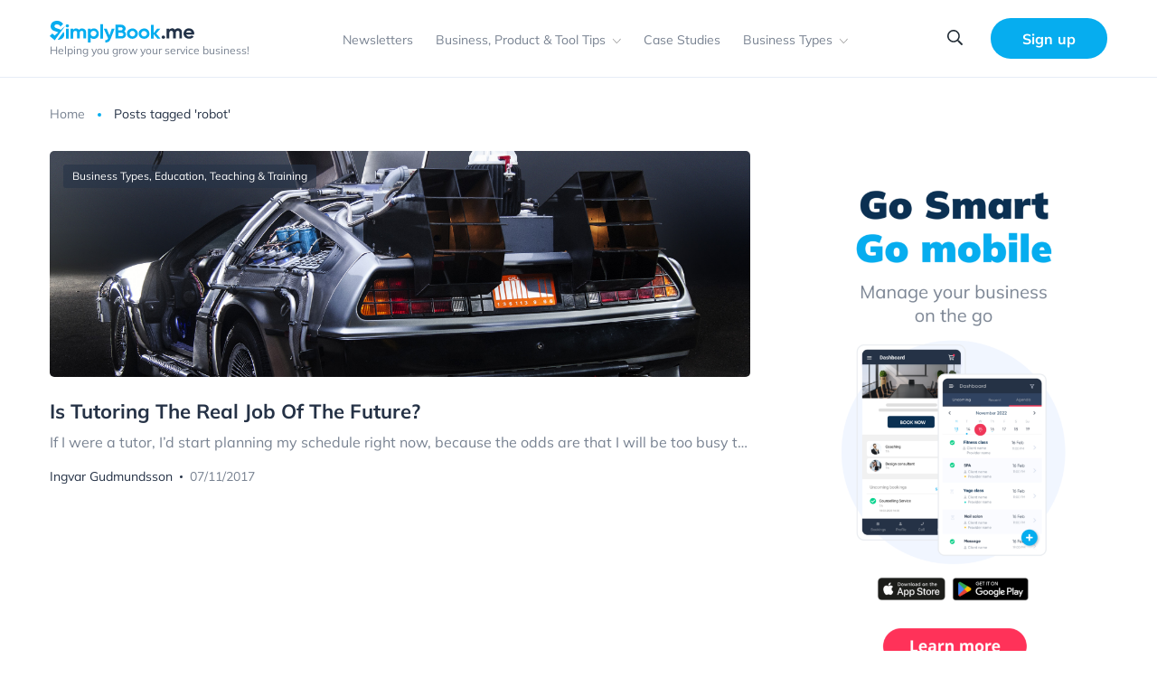

--- FILE ---
content_type: text/html; charset=UTF-8
request_url: https://news.simplybook.me/es/tag/robot-es/
body_size: 14398
content:
<!DOCTYPE html>
<html lang="es-ES">
<head>
	<meta charset="UTF-8">
	<meta name="viewport" content="width=device-width, initial-scale=1">
    <link rel="preconnect" href="https://counter.simplybook.me">
	<link rel="stylesheet"  href="https://cdn.jsdelivr.net/npm/swiper@9/swiper-bundle.min.css"/>
    <meta name='robots' content='index, follow, max-image-preview:large, max-snippet:-1, max-video-preview:-1' />
	<style>img:is([sizes="auto" i], [sizes^="auto," i]) { contain-intrinsic-size: 3000px 1500px }</style>
	<link rel="alternate" hreflang="en" href="https://news.simplybook.me/tag/robot/" />
<link rel="alternate" hreflang="fr" href="https://news.simplybook.me/fr/tag/robot-fr/" />
<link rel="alternate" hreflang="es" href="https://news.simplybook.me/es/tag/robot-es/" />
<link rel="alternate" hreflang="pt-br" href="https://news.simplybook.me/pt-br/tag/robo/" />
<link rel="alternate" hreflang="de" href="https://news.simplybook.me/de/tag/roboter/" />
<link rel="alternate" hreflang="cs" href="https://news.simplybook.me/cs/tag/robot-cs/" />
<link rel="alternate" hreflang="no" href="https://news.simplybook.me/no/tag/robot-no/" />
<link rel="alternate" hreflang="sv" href="https://news.simplybook.me/sv/tag/robot-sv/" />
<link rel="alternate" hreflang="da" href="https://news.simplybook.me/da/tag/robot-da/" />
<link rel="alternate" hreflang="x-default" href="https://news.simplybook.me/tag/robot/" />

	<!-- This site is optimized with the Yoast SEO Premium plugin v24.6 (Yoast SEO v26.8) - https://yoast.com/product/yoast-seo-premium-wordpress/ -->
	<title>robot Archives - Grow your service business and get more bookings - SimplyBook.me</title>
	<link rel="canonical" href="https://news.simplybook.me/es/tag/robot-es/" />
	<meta property="og:locale" content="es_ES" />
	<meta property="og:type" content="article" />
	<meta property="og:title" content="robot Archives" />
	<meta property="og:url" content="https://news.simplybook.me/es/tag/robot-es/" />
	<meta property="og:site_name" content="Grow your service business and get more bookings - SimplyBook.me" />
	<meta name="twitter:card" content="summary_large_image" />
	<script type="application/ld+json" class="yoast-schema-graph">{"@context":"https://schema.org","@graph":[{"@type":"CollectionPage","@id":"https://news.simplybook.me/es/tag/robot-es/","url":"https://news.simplybook.me/es/tag/robot-es/","name":"robot Archives - Grow your service business and get more bookings - SimplyBook.me","isPartOf":{"@id":"https://news.simplybook.me/fr/#website"},"primaryImageOfPage":{"@id":"https://news.simplybook.me/es/tag/robot-es/#primaryimage"},"image":{"@id":"https://news.simplybook.me/es/tag/robot-es/#primaryimage"},"thumbnailUrl":"https://news.simplybook.me/wp-content/uploads/2017/11/TeamTimeCar.com-BTTF_DeLorean_Time_Machine-OtoGodfrey.com-JMortonPhoto.com-01.jpg","breadcrumb":{"@id":"https://news.simplybook.me/es/tag/robot-es/#breadcrumb"},"inLanguage":"es"},{"@type":"ImageObject","inLanguage":"es","@id":"https://news.simplybook.me/es/tag/robot-es/#primaryimage","url":"https://news.simplybook.me/wp-content/uploads/2017/11/TeamTimeCar.com-BTTF_DeLorean_Time_Machine-OtoGodfrey.com-JMortonPhoto.com-01.jpg","contentUrl":"https://news.simplybook.me/wp-content/uploads/2017/11/TeamTimeCar.com-BTTF_DeLorean_Time_Machine-OtoGodfrey.com-JMortonPhoto.com-01.jpg","width":2560,"height":1707,"caption":"'TeamTimeCar.com' de Paul Nigh Regreso al futuro Máquina del tiempo DeLorean"},{"@type":"BreadcrumbList","@id":"https://news.simplybook.me/es/tag/robot-es/#breadcrumb","itemListElement":[{"@type":"ListItem","position":1,"name":"Home","item":"https://news.simplybook.me/fr/"},{"@type":"ListItem","position":2,"name":"robot"}]},{"@type":"WebSite","@id":"https://news.simplybook.me/fr/#website","url":"https://news.simplybook.me/fr/","name":"Grow your service business and get more bookings - SimplyBook.me","description":"Helping you grow your service business!","publisher":{"@id":"https://news.simplybook.me/fr/#organization"},"potentialAction":[{"@type":"SearchAction","target":{"@type":"EntryPoint","urlTemplate":"https://news.simplybook.me/fr/?s={search_term_string}"},"query-input":{"@type":"PropertyValueSpecification","valueRequired":true,"valueName":"search_term_string"}}],"inLanguage":"es"},{"@type":"Organization","@id":"https://news.simplybook.me/fr/#organization","name":"Grow your service business and get more bookings - SimplyBook.me","url":"https://news.simplybook.me/fr/","logo":{"@type":"ImageObject","inLanguage":"es","@id":"https://news.simplybook.me/fr/#/schema/logo/image/","url":"https://news.simplybook.me/wp-content/uploads/2020/10/cropped-cropped-Logo-2.png","contentUrl":"https://news.simplybook.me/wp-content/uploads/2020/10/cropped-cropped-Logo-2.png","width":160,"height":25,"caption":"Grow your service business and get more bookings - SimplyBook.me"},"image":{"@id":"https://news.simplybook.me/fr/#/schema/logo/image/"}}]}</script>
	<!-- / Yoast SEO Premium plugin. -->


<link rel='dns-prefetch' href='//cdnjs.cloudflare.com' />
<link rel="alternate" type="application/rss+xml" title="Grow your service business and get more bookings - SimplyBook.me &raquo; Etiqueta robot del feed" href="https://news.simplybook.me/es/tag/robot-es/feed/" />
<script type="text/javascript">
/* <![CDATA[ */
window._wpemojiSettings = {"baseUrl":"https:\/\/s.w.org\/images\/core\/emoji\/16.0.1\/72x72\/","ext":".png","svgUrl":"https:\/\/s.w.org\/images\/core\/emoji\/16.0.1\/svg\/","svgExt":".svg","source":{"concatemoji":"https:\/\/news.simplybook.me\/wp-includes\/js\/wp-emoji-release.min.js?ver=6.8.3"}};
/*! This file is auto-generated */
!function(s,n){var o,i,e;function c(e){try{var t={supportTests:e,timestamp:(new Date).valueOf()};sessionStorage.setItem(o,JSON.stringify(t))}catch(e){}}function p(e,t,n){e.clearRect(0,0,e.canvas.width,e.canvas.height),e.fillText(t,0,0);var t=new Uint32Array(e.getImageData(0,0,e.canvas.width,e.canvas.height).data),a=(e.clearRect(0,0,e.canvas.width,e.canvas.height),e.fillText(n,0,0),new Uint32Array(e.getImageData(0,0,e.canvas.width,e.canvas.height).data));return t.every(function(e,t){return e===a[t]})}function u(e,t){e.clearRect(0,0,e.canvas.width,e.canvas.height),e.fillText(t,0,0);for(var n=e.getImageData(16,16,1,1),a=0;a<n.data.length;a++)if(0!==n.data[a])return!1;return!0}function f(e,t,n,a){switch(t){case"flag":return n(e,"\ud83c\udff3\ufe0f\u200d\u26a7\ufe0f","\ud83c\udff3\ufe0f\u200b\u26a7\ufe0f")?!1:!n(e,"\ud83c\udde8\ud83c\uddf6","\ud83c\udde8\u200b\ud83c\uddf6")&&!n(e,"\ud83c\udff4\udb40\udc67\udb40\udc62\udb40\udc65\udb40\udc6e\udb40\udc67\udb40\udc7f","\ud83c\udff4\u200b\udb40\udc67\u200b\udb40\udc62\u200b\udb40\udc65\u200b\udb40\udc6e\u200b\udb40\udc67\u200b\udb40\udc7f");case"emoji":return!a(e,"\ud83e\udedf")}return!1}function g(e,t,n,a){var r="undefined"!=typeof WorkerGlobalScope&&self instanceof WorkerGlobalScope?new OffscreenCanvas(300,150):s.createElement("canvas"),o=r.getContext("2d",{willReadFrequently:!0}),i=(o.textBaseline="top",o.font="600 32px Arial",{});return e.forEach(function(e){i[e]=t(o,e,n,a)}),i}function t(e){var t=s.createElement("script");t.src=e,t.defer=!0,s.head.appendChild(t)}"undefined"!=typeof Promise&&(o="wpEmojiSettingsSupports",i=["flag","emoji"],n.supports={everything:!0,everythingExceptFlag:!0},e=new Promise(function(e){s.addEventListener("DOMContentLoaded",e,{once:!0})}),new Promise(function(t){var n=function(){try{var e=JSON.parse(sessionStorage.getItem(o));if("object"==typeof e&&"number"==typeof e.timestamp&&(new Date).valueOf()<e.timestamp+604800&&"object"==typeof e.supportTests)return e.supportTests}catch(e){}return null}();if(!n){if("undefined"!=typeof Worker&&"undefined"!=typeof OffscreenCanvas&&"undefined"!=typeof URL&&URL.createObjectURL&&"undefined"!=typeof Blob)try{var e="postMessage("+g.toString()+"("+[JSON.stringify(i),f.toString(),p.toString(),u.toString()].join(",")+"));",a=new Blob([e],{type:"text/javascript"}),r=new Worker(URL.createObjectURL(a),{name:"wpTestEmojiSupports"});return void(r.onmessage=function(e){c(n=e.data),r.terminate(),t(n)})}catch(e){}c(n=g(i,f,p,u))}t(n)}).then(function(e){for(var t in e)n.supports[t]=e[t],n.supports.everything=n.supports.everything&&n.supports[t],"flag"!==t&&(n.supports.everythingExceptFlag=n.supports.everythingExceptFlag&&n.supports[t]);n.supports.everythingExceptFlag=n.supports.everythingExceptFlag&&!n.supports.flag,n.DOMReady=!1,n.readyCallback=function(){n.DOMReady=!0}}).then(function(){return e}).then(function(){var e;n.supports.everything||(n.readyCallback(),(e=n.source||{}).concatemoji?t(e.concatemoji):e.wpemoji&&e.twemoji&&(t(e.twemoji),t(e.wpemoji)))}))}((window,document),window._wpemojiSettings);
/* ]]> */
</script>
<style id='wp-emoji-styles-inline-css' type='text/css'>

	img.wp-smiley, img.emoji {
		display: inline !important;
		border: none !important;
		box-shadow: none !important;
		height: 1em !important;
		width: 1em !important;
		margin: 0 0.07em !important;
		vertical-align: -0.1em !important;
		background: none !important;
		padding: 0 !important;
	}
</style>
<link rel='stylesheet' id='wp-block-library-css' href='https://news.simplybook.me/wp-includes/css/dist/block-library/style.min.css?ver=6.8.3' type='text/css' media='all' />
<style id='classic-theme-styles-inline-css' type='text/css'>
/*! This file is auto-generated */
.wp-block-button__link{color:#fff;background-color:#32373c;border-radius:9999px;box-shadow:none;text-decoration:none;padding:calc(.667em + 2px) calc(1.333em + 2px);font-size:1.125em}.wp-block-file__button{background:#32373c;color:#fff;text-decoration:none}
</style>
<style id='simplybook-widget-style-inline-css' type='text/css'>
.wp-sb *{box-sizing:border-box}.wp-sb h1,.wp-sb h2,.wp-sb h3,.wp-sb h4,.wp-sb ol,.wp-sb p,.wp-sb ul{margin:0}.wp-sb .color-primary{color:#06adef}.wp-sb .color-neutral-dark{color:#0b3052}.wp-sb .color-danger{color:#ff3259}.wp-sb .color-success{color:#00d38b}.wp-sb .--fw-bold{font-weight:700}.wp-sb .--fw-semibold{font-weight:500}.wp-sb .--fw-normal{font-weight:400}.wp-sb .--fw-light{font-weight:300}.wp-sb--p{font-family:Noto Sans,sans-serif;font-size:14px;font-weight:400;line-height:1.44;margin:0;padding:0}.wp-sb--p_secondary{color:#788291}.wp-sb--p_primary{color:#0b3052}.wp-sb--p_small{font-size:12px}.wp-sb--p_caption{font-size:16px}.wp-sb--p_hint{border-left:4px solid #06adef;color:#788291;font-style:italic;font-weight:400;line-height:1.22;padding-bottom:1px;padding-left:4px;padding-top:1px}.wp-sb--p.--fw-bold{font-weight:700}.wp-sb--p.--fw-semibold{font-weight:500}.wp-sb--p.--fw-normal{font-weight:400}.wp-sb--p.--fw-light{font-weight:300}.wp-sb--title{font-family:Mulish,sans-serif;font-weight:700;letter-spacing:.01em;line-height:1.46;margin:0;padding:0}.wp-sb--title_h2{font-size:24px}.wp-sb--title_h3{font-size:18px}.wp-sb--title_h4{font-size:16px}.wp-sb--title.--fw-bold{font-weight:700}.wp-sb--title.--fw-semibold{font-weight:500}.wp-sb--title.--fw-normal{font-weight:400}.wp-sb--title.--fw-light{font-weight:300}.custom-checkbox{align-items:center;display:flex;justify-content:flex-start;position:relative}.custom-checkbox--input{display:block!important;height:26px!important;margin:0!important;opacity:0!important;padding:0!important;position:absolute;right:0;top:0;width:46px!important;z-index:2}.custom-checkbox--label{align-items:center;display:flex;flex:1;gap:4px 6px;justify-content:flex-start;margin:0!important;padding:0!important}.custom-checkbox--checkbox{background:#fff;border:1px solid #d5e0f0;border-radius:25px;cursor:pointer;display:inline-block;height:26px;max-width:46px;min-width:46px;position:relative;width:46px}.custom-checkbox--icon{background:#abbccc;border-radius:20px;height:20px;left:2px;position:absolute;top:2px;transition:all .3s ease-in-out;width:20px}.custom-checkbox input[type=checkbox]:checked+.custom-checkbox--checkbox .custom-checkbox--icon{background:#06adef;transform:translateX(20px)}.sb-widget-container{align-items:center;background:#f1f6ff;border:1px solid #d5e0f0;border-radius:8px;display:flex;flex-wrap:wrap;gap:10px 6px;justify-content:center;margin:22px 0;padding:24px 30px;position:relative;text-align:center}.sb-widget-container .sb-widget-icon{color:#06adef;font-size:25px!important;height:25px!important;line-height:.6;width:25px!important}.sb-widget-container .sb-widget-title{color:#06adef;display:inline-block;font-size:24px;font-weight:700;line-height:1.22;margin:0;padding:0;width:auto}.sb-widget-container .--subtitle.wp-sb--p{font-weight:300;margin-bottom:0;margin-top:20px;width:100%}.sb-widget-container .wp-sb--p{color:#0b3052;font-size:14px;line-height:1.4;margin:0;padding:0;width:100%}.sb-widget-container .wp-sb--p_secondary{color:#788291}.sb-widget-container .sb-widget-predefined{font-size:16px;font-weight:500;margin:0;padding:0;width:100%}.sb-widget-container .sb-widget-edit-btn{align-items:center;background:#06adef;border-radius:6px;color:#fff;display:inline-flex;font-size:14px;justify-content:center;margin-top:8px;min-height:36px;padding:4px 25px;position:relative;text-align:center}.sb-widget-container .sb-widget-edit-btn:focus,.sb-widget-container .sb-widget-edit-btn:hover{background:#059bd6;color:#fff}.sb-widget-container .sb-widget-save-btn{margin-top:20px}.sb-widget-container .sb-widget-alert{color:#ff3259;display:inline-block;font-size:16px;font-style:italic;margin:0;padding:0;text-align:center;width:100%}.sb-widget-container .sb-widget-alert a{border:0;color:#ff3259;text-decoration:underline}.wp-sb-popup-info{border-bottom:1px solid #d5e0f0;display:flex;flex-direction:column;gap:12px;margin-bottom:22px;max-width:480px;padding-bottom:22px}.wp-sb-popup-info p{color:#0b3052;font-size:13px;margin:0;padding:0}.wp-sb-popup-predefine-form{display:flex;flex-direction:column;gap:16px;margin-bottom:22px}.wp-sb-popup-predefine-form .components-base-control{margin:0;padding:0;width:100%}.wp-sb-popup-predefine-form .components-base-control__label{color:#0b3052;font-size:14px;text-transform:unset}.wp-sb-popup-predefine-form .components-base-control__field{margin:0;padding:0}.wp-sb-popup-predefine-form .components-base-control__field .components-select-control{align-items:center;flex-direction:row;flex-wrap:wrap;gap:4px;margin:0;padding:0}.wp-sb-popup-predefine-form .components-base-control__field .components-flex-item{flex-basis:200px;flex-grow:1}.wp-sb-popup-predefine-form .components-base-control__field .components-input-control__container{flex:unset;flex-basis:200px;flex-grow:1;width:auto}.wp-sb-popup-predefine-form .components-base-control__field .components-input-control__container .components-select-control__input{border-radius:6px;font-size:14px;height:36px;padding-left:18px;padding-right:30px}.wp-sb-popup-predefine-form .components-base-control__field .components-input-control__container .components-input-control__backdrop{border-color:#d5e0f0;border-radius:6px}.wp-sb-popup-predefine-btnBar{align-items:stretch;display:flex;flex-wrap:wrap;gap:8px;justify-content:flex-end}.wp-sb-popup-predefine-btnBar button{align-items:center;border-radius:6px;display:inline-flex;font-size:14px;font-weight:500;justify-content:center;min-height:36px;min-width:110px;padding:4px 25px;text-align:center}.wp-sb-popup-predefine-btnBar button.components-button.is-primary{background:#06adef;color:#fff}.wp-sb-popup-predefine-btnBar button.components-button.is-primary:focus,.wp-sb-popup-predefine-btnBar button.components-button.is-primary:hover{background:#059bd6;color:#fff}.components-modal__frame.sb-widget-modal .components-panel__body.is-opened{border-bottom:none;padding-bottom:0}.sb-widget-preview-modal{width:80%}

</style>
<style id='global-styles-inline-css' type='text/css'>
:root{--wp--preset--aspect-ratio--square: 1;--wp--preset--aspect-ratio--4-3: 4/3;--wp--preset--aspect-ratio--3-4: 3/4;--wp--preset--aspect-ratio--3-2: 3/2;--wp--preset--aspect-ratio--2-3: 2/3;--wp--preset--aspect-ratio--16-9: 16/9;--wp--preset--aspect-ratio--9-16: 9/16;--wp--preset--color--black: #000000;--wp--preset--color--cyan-bluish-gray: #abb8c3;--wp--preset--color--white: #ffffff;--wp--preset--color--pale-pink: #f78da7;--wp--preset--color--vivid-red: #cf2e2e;--wp--preset--color--luminous-vivid-orange: #ff6900;--wp--preset--color--luminous-vivid-amber: #fcb900;--wp--preset--color--light-green-cyan: #7bdcb5;--wp--preset--color--vivid-green-cyan: #00d084;--wp--preset--color--pale-cyan-blue: #8ed1fc;--wp--preset--color--vivid-cyan-blue: #0693e3;--wp--preset--color--vivid-purple: #9b51e0;--wp--preset--gradient--vivid-cyan-blue-to-vivid-purple: linear-gradient(135deg,rgba(6,147,227,1) 0%,rgb(155,81,224) 100%);--wp--preset--gradient--light-green-cyan-to-vivid-green-cyan: linear-gradient(135deg,rgb(122,220,180) 0%,rgb(0,208,130) 100%);--wp--preset--gradient--luminous-vivid-amber-to-luminous-vivid-orange: linear-gradient(135deg,rgba(252,185,0,1) 0%,rgba(255,105,0,1) 100%);--wp--preset--gradient--luminous-vivid-orange-to-vivid-red: linear-gradient(135deg,rgba(255,105,0,1) 0%,rgb(207,46,46) 100%);--wp--preset--gradient--very-light-gray-to-cyan-bluish-gray: linear-gradient(135deg,rgb(238,238,238) 0%,rgb(169,184,195) 100%);--wp--preset--gradient--cool-to-warm-spectrum: linear-gradient(135deg,rgb(74,234,220) 0%,rgb(151,120,209) 20%,rgb(207,42,186) 40%,rgb(238,44,130) 60%,rgb(251,105,98) 80%,rgb(254,248,76) 100%);--wp--preset--gradient--blush-light-purple: linear-gradient(135deg,rgb(255,206,236) 0%,rgb(152,150,240) 100%);--wp--preset--gradient--blush-bordeaux: linear-gradient(135deg,rgb(254,205,165) 0%,rgb(254,45,45) 50%,rgb(107,0,62) 100%);--wp--preset--gradient--luminous-dusk: linear-gradient(135deg,rgb(255,203,112) 0%,rgb(199,81,192) 50%,rgb(65,88,208) 100%);--wp--preset--gradient--pale-ocean: linear-gradient(135deg,rgb(255,245,203) 0%,rgb(182,227,212) 50%,rgb(51,167,181) 100%);--wp--preset--gradient--electric-grass: linear-gradient(135deg,rgb(202,248,128) 0%,rgb(113,206,126) 100%);--wp--preset--gradient--midnight: linear-gradient(135deg,rgb(2,3,129) 0%,rgb(40,116,252) 100%);--wp--preset--font-size--small: 13px;--wp--preset--font-size--medium: 20px;--wp--preset--font-size--large: 36px;--wp--preset--font-size--x-large: 42px;--wp--preset--spacing--20: 0.44rem;--wp--preset--spacing--30: 0.67rem;--wp--preset--spacing--40: 1rem;--wp--preset--spacing--50: 1.5rem;--wp--preset--spacing--60: 2.25rem;--wp--preset--spacing--70: 3.38rem;--wp--preset--spacing--80: 5.06rem;--wp--preset--shadow--natural: 6px 6px 9px rgba(0, 0, 0, 0.2);--wp--preset--shadow--deep: 12px 12px 50px rgba(0, 0, 0, 0.4);--wp--preset--shadow--sharp: 6px 6px 0px rgba(0, 0, 0, 0.2);--wp--preset--shadow--outlined: 6px 6px 0px -3px rgba(255, 255, 255, 1), 6px 6px rgba(0, 0, 0, 1);--wp--preset--shadow--crisp: 6px 6px 0px rgba(0, 0, 0, 1);}:where(.is-layout-flex){gap: 0.5em;}:where(.is-layout-grid){gap: 0.5em;}body .is-layout-flex{display: flex;}.is-layout-flex{flex-wrap: wrap;align-items: center;}.is-layout-flex > :is(*, div){margin: 0;}body .is-layout-grid{display: grid;}.is-layout-grid > :is(*, div){margin: 0;}:where(.wp-block-columns.is-layout-flex){gap: 2em;}:where(.wp-block-columns.is-layout-grid){gap: 2em;}:where(.wp-block-post-template.is-layout-flex){gap: 1.25em;}:where(.wp-block-post-template.is-layout-grid){gap: 1.25em;}.has-black-color{color: var(--wp--preset--color--black) !important;}.has-cyan-bluish-gray-color{color: var(--wp--preset--color--cyan-bluish-gray) !important;}.has-white-color{color: var(--wp--preset--color--white) !important;}.has-pale-pink-color{color: var(--wp--preset--color--pale-pink) !important;}.has-vivid-red-color{color: var(--wp--preset--color--vivid-red) !important;}.has-luminous-vivid-orange-color{color: var(--wp--preset--color--luminous-vivid-orange) !important;}.has-luminous-vivid-amber-color{color: var(--wp--preset--color--luminous-vivid-amber) !important;}.has-light-green-cyan-color{color: var(--wp--preset--color--light-green-cyan) !important;}.has-vivid-green-cyan-color{color: var(--wp--preset--color--vivid-green-cyan) !important;}.has-pale-cyan-blue-color{color: var(--wp--preset--color--pale-cyan-blue) !important;}.has-vivid-cyan-blue-color{color: var(--wp--preset--color--vivid-cyan-blue) !important;}.has-vivid-purple-color{color: var(--wp--preset--color--vivid-purple) !important;}.has-black-background-color{background-color: var(--wp--preset--color--black) !important;}.has-cyan-bluish-gray-background-color{background-color: var(--wp--preset--color--cyan-bluish-gray) !important;}.has-white-background-color{background-color: var(--wp--preset--color--white) !important;}.has-pale-pink-background-color{background-color: var(--wp--preset--color--pale-pink) !important;}.has-vivid-red-background-color{background-color: var(--wp--preset--color--vivid-red) !important;}.has-luminous-vivid-orange-background-color{background-color: var(--wp--preset--color--luminous-vivid-orange) !important;}.has-luminous-vivid-amber-background-color{background-color: var(--wp--preset--color--luminous-vivid-amber) !important;}.has-light-green-cyan-background-color{background-color: var(--wp--preset--color--light-green-cyan) !important;}.has-vivid-green-cyan-background-color{background-color: var(--wp--preset--color--vivid-green-cyan) !important;}.has-pale-cyan-blue-background-color{background-color: var(--wp--preset--color--pale-cyan-blue) !important;}.has-vivid-cyan-blue-background-color{background-color: var(--wp--preset--color--vivid-cyan-blue) !important;}.has-vivid-purple-background-color{background-color: var(--wp--preset--color--vivid-purple) !important;}.has-black-border-color{border-color: var(--wp--preset--color--black) !important;}.has-cyan-bluish-gray-border-color{border-color: var(--wp--preset--color--cyan-bluish-gray) !important;}.has-white-border-color{border-color: var(--wp--preset--color--white) !important;}.has-pale-pink-border-color{border-color: var(--wp--preset--color--pale-pink) !important;}.has-vivid-red-border-color{border-color: var(--wp--preset--color--vivid-red) !important;}.has-luminous-vivid-orange-border-color{border-color: var(--wp--preset--color--luminous-vivid-orange) !important;}.has-luminous-vivid-amber-border-color{border-color: var(--wp--preset--color--luminous-vivid-amber) !important;}.has-light-green-cyan-border-color{border-color: var(--wp--preset--color--light-green-cyan) !important;}.has-vivid-green-cyan-border-color{border-color: var(--wp--preset--color--vivid-green-cyan) !important;}.has-pale-cyan-blue-border-color{border-color: var(--wp--preset--color--pale-cyan-blue) !important;}.has-vivid-cyan-blue-border-color{border-color: var(--wp--preset--color--vivid-cyan-blue) !important;}.has-vivid-purple-border-color{border-color: var(--wp--preset--color--vivid-purple) !important;}.has-vivid-cyan-blue-to-vivid-purple-gradient-background{background: var(--wp--preset--gradient--vivid-cyan-blue-to-vivid-purple) !important;}.has-light-green-cyan-to-vivid-green-cyan-gradient-background{background: var(--wp--preset--gradient--light-green-cyan-to-vivid-green-cyan) !important;}.has-luminous-vivid-amber-to-luminous-vivid-orange-gradient-background{background: var(--wp--preset--gradient--luminous-vivid-amber-to-luminous-vivid-orange) !important;}.has-luminous-vivid-orange-to-vivid-red-gradient-background{background: var(--wp--preset--gradient--luminous-vivid-orange-to-vivid-red) !important;}.has-very-light-gray-to-cyan-bluish-gray-gradient-background{background: var(--wp--preset--gradient--very-light-gray-to-cyan-bluish-gray) !important;}.has-cool-to-warm-spectrum-gradient-background{background: var(--wp--preset--gradient--cool-to-warm-spectrum) !important;}.has-blush-light-purple-gradient-background{background: var(--wp--preset--gradient--blush-light-purple) !important;}.has-blush-bordeaux-gradient-background{background: var(--wp--preset--gradient--blush-bordeaux) !important;}.has-luminous-dusk-gradient-background{background: var(--wp--preset--gradient--luminous-dusk) !important;}.has-pale-ocean-gradient-background{background: var(--wp--preset--gradient--pale-ocean) !important;}.has-electric-grass-gradient-background{background: var(--wp--preset--gradient--electric-grass) !important;}.has-midnight-gradient-background{background: var(--wp--preset--gradient--midnight) !important;}.has-small-font-size{font-size: var(--wp--preset--font-size--small) !important;}.has-medium-font-size{font-size: var(--wp--preset--font-size--medium) !important;}.has-large-font-size{font-size: var(--wp--preset--font-size--large) !important;}.has-x-large-font-size{font-size: var(--wp--preset--font-size--x-large) !important;}
:where(.wp-block-post-template.is-layout-flex){gap: 1.25em;}:where(.wp-block-post-template.is-layout-grid){gap: 1.25em;}
:where(.wp-block-columns.is-layout-flex){gap: 2em;}:where(.wp-block-columns.is-layout-grid){gap: 2em;}
:root :where(.wp-block-pullquote){font-size: 1.5em;line-height: 1.6;}
</style>
<link rel='stylesheet' id='wpml-legacy-horizontal-list-0-css' href='https://news.simplybook.me/wp-content/plugins/sitepress-multilingual-cms/templates/language-switchers/legacy-list-horizontal/style.min.css?ver=1' type='text/css' media='all' />
<style id='wpml-legacy-horizontal-list-0-inline-css' type='text/css'>
.wpml-ls-statics-footer a, .wpml-ls-statics-footer .wpml-ls-sub-menu a, .wpml-ls-statics-footer .wpml-ls-sub-menu a:link, .wpml-ls-statics-footer li:not(.wpml-ls-current-language) .wpml-ls-link, .wpml-ls-statics-footer li:not(.wpml-ls-current-language) .wpml-ls-link:link {color:#444444;background-color:#ffffff;}.wpml-ls-statics-footer .wpml-ls-sub-menu a:hover,.wpml-ls-statics-footer .wpml-ls-sub-menu a:focus, .wpml-ls-statics-footer .wpml-ls-sub-menu a:link:hover, .wpml-ls-statics-footer .wpml-ls-sub-menu a:link:focus {color:#000000;background-color:#eeeeee;}.wpml-ls-statics-footer .wpml-ls-current-language > a {color:#444444;background-color:#ffffff;}.wpml-ls-statics-footer .wpml-ls-current-language:hover>a, .wpml-ls-statics-footer .wpml-ls-current-language>a:focus {color:#000000;background-color:#eeeeee;}
</style>
<link rel='stylesheet' id='wpml-legacy-post-translations-0-css' href='https://news.simplybook.me/wp-content/plugins/sitepress-multilingual-cms/templates/language-switchers/legacy-post-translations/style.min.css?ver=1' type='text/css' media='all' />
<link rel='stylesheet' id='simplybook-main-css' href='https://news.simplybook.me/wp-content/themes/simplybook_main/style.css?ver=1.5' type='text/css' media='all' />
<link rel='stylesheet' id='sib-front-css-css' href='https://news.simplybook.me/wp-content/plugins/mailin/css/mailin-front.css?ver=6.8.3' type='text/css' media='all' />
<script type="text/javascript" id="wpml-cookie-js-extra">
/* <![CDATA[ */
var wpml_cookies = {"wp-wpml_current_language":{"value":"es","expires":1,"path":"\/"}};
var wpml_cookies = {"wp-wpml_current_language":{"value":"es","expires":1,"path":"\/"}};
/* ]]> */
</script>
<script type="text/javascript" src="https://news.simplybook.me/wp-content/plugins/sitepress-multilingual-cms/res/js/cookies/language-cookie.js?ver=486900" id="wpml-cookie-js" defer="defer" data-wp-strategy="defer"></script>
<script type="text/javascript" id="wpml-browser-redirect-js-extra">
/* <![CDATA[ */
var wpml_browser_redirect_params = {"pageLanguage":"es","languageUrls":{"en_us":"https:\/\/news.simplybook.me\/tag\/robot\/","en":"https:\/\/news.simplybook.me\/tag\/robot\/","us":"https:\/\/news.simplybook.me\/tag\/robot\/","fr_fr":"https:\/\/news.simplybook.me\/fr\/tag\/robot-fr\/","fr":"https:\/\/news.simplybook.me\/fr\/tag\/robot-fr\/","es_es":"https:\/\/news.simplybook.me\/es\/tag\/robot-es\/","es":"https:\/\/news.simplybook.me\/es\/tag\/robot-es\/","pt_br":"https:\/\/news.simplybook.me\/pt-br\/tag\/robo\/","pt":"https:\/\/news.simplybook.me\/pt-br\/tag\/robo\/","br":"https:\/\/news.simplybook.me\/pt-br\/tag\/robo\/","pt-br":"https:\/\/news.simplybook.me\/pt-br\/tag\/robo\/","de_de":"https:\/\/news.simplybook.me\/de\/tag\/roboter\/","de":"https:\/\/news.simplybook.me\/de\/tag\/roboter\/","cs_cz":"https:\/\/news.simplybook.me\/cs\/tag\/robot-cs\/","cs":"https:\/\/news.simplybook.me\/cs\/tag\/robot-cs\/","cz":"https:\/\/news.simplybook.me\/cs\/tag\/robot-cs\/","nb_no":"https:\/\/news.simplybook.me\/no\/tag\/robot-no\/","nb":"https:\/\/news.simplybook.me\/no\/tag\/robot-no\/","no":"https:\/\/news.simplybook.me\/no\/tag\/robot-no\/","sv_se":"https:\/\/news.simplybook.me\/sv\/tag\/robot-sv\/","sv":"https:\/\/news.simplybook.me\/sv\/tag\/robot-sv\/","se":"https:\/\/news.simplybook.me\/sv\/tag\/robot-sv\/","da_dk":"https:\/\/news.simplybook.me\/da\/tag\/robot-da\/","da":"https:\/\/news.simplybook.me\/da\/tag\/robot-da\/","dk":"https:\/\/news.simplybook.me\/da\/tag\/robot-da\/"},"cookie":{"name":"_icl_visitor_lang_js","domain":"news.simplybook.me","path":"\/","expiration":48}};
/* ]]> */
</script>
<script type="text/javascript" src="https://news.simplybook.me/wp-content/plugins/sitepress-multilingual-cms/dist/js/browser-redirect/app.js?ver=486900" id="wpml-browser-redirect-js"></script>
<script type="text/javascript" src="https://news.simplybook.me/wp-includes/js/jquery/jquery.min.js?ver=3.7.1" id="jquery-core-js"></script>
<script type="text/javascript" src="https://news.simplybook.me/wp-includes/js/jquery/jquery-migrate.min.js?ver=3.4.1" id="jquery-migrate-js"></script>
<script type="text/javascript" id="sib-front-js-js-extra">
/* <![CDATA[ */
var sibErrMsg = {"invalidMail":"Please fill out valid email address","requiredField":"Please fill out required fields","invalidDateFormat":"Please fill out valid date format","invalidSMSFormat":"Please fill out valid phone number"};
var ajax_sib_front_object = {"ajax_url":"https:\/\/news.simplybook.me\/wp-admin\/admin-ajax.php","ajax_nonce":"19afc10133","flag_url":"https:\/\/news.simplybook.me\/wp-content\/plugins\/mailin\/img\/flags\/"};
/* ]]> */
</script>
<script type="text/javascript" src="https://news.simplybook.me/wp-content/plugins/mailin/js/mailin-front.js?ver=1768487617" id="sib-front-js-js"></script>
<link rel="https://api.w.org/" href="https://news.simplybook.me/es/wp-json/" /><link rel="alternate" title="JSON" type="application/json" href="https://news.simplybook.me/es/wp-json/wp/v2/tags/311" /><link rel="EditURI" type="application/rsd+xml" title="RSD" href="https://news.simplybook.me/xmlrpc.php?rsd" />
<meta name="generator" content="WordPress 6.8.3" />
<meta name="generator" content="WPML ver:4.8.6 stt:9,12,1,4,3,38,42,2,50;" />

		<!-- GA Google Analytics @ https://m0n.co/ga -->
		<script>
			(function(i,s,o,g,r,a,m){i['GoogleAnalyticsObject']=r;i[r]=i[r]||function(){
			(i[r].q=i[r].q||[]).push(arguments)},i[r].l=1*new Date();a=s.createElement(o),
			m=s.getElementsByTagName(o)[0];a.async=1;a.src=g;m.parentNode.insertBefore(a,m)
			})(window,document,'script','https://www.google-analytics.com/analytics.js','ga');
			ga('create', 'UA-70295730-5', 'auto');
			ga('set', 'anonymizeIp', true);
			ga('send', 'pageview');
		</script>

	<!-- No hay ninguna versión amphtml disponible para esta URL. --><link rel="icon" href="https://news.simplybook.me/wp-content/uploads/2017/02/cropped-logo-s-1-32x32.png" sizes="32x32" />
<link rel="icon" href="https://news.simplybook.me/wp-content/uploads/2017/02/cropped-logo-s-1-192x192.png" sizes="192x192" />
<link rel="apple-touch-icon" href="https://news.simplybook.me/wp-content/uploads/2017/02/cropped-logo-s-1-180x180.png" />
<meta name="msapplication-TileImage" content="https://news.simplybook.me/wp-content/uploads/2017/02/cropped-logo-s-1-270x270.png" />
		<style type="text/css" id="wp-custom-css">
			@media (max-width: 1024px) {
	.header__nav {
		display: none;
	}
}

.post__content h4 {
		margin: 25px 0 10px;
    font-size: 22px;
    font-weight: 600;
    color: #253246;
}
.comment-form-url{
display:none;
}		</style>
		</head> 

<body class="archive tag tag-robot-es tag-311 wp-custom-logo wp-theme-simplybook_main">

<aside id="mobile-sidebar" class="mobile-sidebar js-mobile-sidebar">
    <nav class="mobile-sidebar__nav">
        <ul><li><a href="https://news.simplybook.me/es/category/boletines/">Boletines</a></li>
<li class="has-children"><a href="/category/business-tips/">Business, Product &#038; Tool Tips</a>
<ul>
	<li><a href="https://news.simplybook.me/es/category/consejos-sobre-negocios-productos-y-herramientas/consejos-comerciales/">Consejos comerciales</a></li>
	<li><a href="https://fknmentor.d.simplybook.me/es/category/consejos-sobre-negocios-productos-y-herramientas/simplybook-me-consejos/">SimplyBook.me Consejos</a></li>
	<li><a href="https://fknmentor.d.simplybook.me/es/category/consejos-sobre-negocios-productos-y-herramientas/consejos-sobre-herramientas/">Consejos sobre herramientas</a></li>
	<li><a href="https://news.simplybook.me/es/category/consejos-sobre-negocios-productos-y-herramientas/foco-de-atencion/">Foco de atención</a></li>
</ul>
</li>
<li><a href="https://news.simplybook.me/es/category/lo-que-dicen-los-clientes/">lo que dicen los clientes</a></li>
<li class="has-children"><a href="/category/business-types">Business Types</a>
<ul>
	<li><a href="https://news.simplybook.me/es/category/consejos-y-sugerencias-de-negocios/servicios-personales-y-a-domicilio/">Servicios personales y a domicilio</a></li>
	<li><a href="https://news.simplybook.me/es/category/consejos-y-sugerencias-de-negocios/entrenamiento-y-consultoria/">Entrenamiento y Consultoría</a></li>
	<li><a href="https://news.simplybook.me/es/category/consejos-y-sugerencias-de-negocios/belleza-y-bienestar/">Belleza y Bienestar</a></li>
	<li><a href="https://news.simplybook.me/es/category/consejos-y-sugerencias-de-negocios/ensenanza-y-tutoria/">Enseñanza y Tutoría</a></li>
	<li><a href="https://news.simplybook.me/es/category/consejos-y-sugerencias-de-negocios/medicina-y-salud/">Medicina y Salud</a></li>
	<li><a href="https://news.simplybook.me/es/category/consejos-y-sugerencias-de-negocios/deportes-fitness-y-gimnasios/">Deportes, fitness y gimnasios</a></li>
	<li><a href="https://news.simplybook.me/es/category/consejos-y-sugerencias-de-negocios/empresa/">Empresa</a></li>
	<li><a href="https://news.simplybook.me/es/category/consejos-y-sugerencias-de-negocios/otras-industrias/">Otras industrias</a></li>
	<li><a href="https://news.simplybook.me/es/category/consejos-y-sugerencias-de-negocios/eventos-y-entretenimiento/">Eventos y Entretenimiento</a></li>
	<li><a href="https://fknmentor.d.simplybook.me/es/category/consejos-y-sugerencias-de-negocios/sector-publico-profesional-y-minorista/">Sector público, profesional y minorista</a></li>
	<li><a href="https://news.simplybook.me/category/business-types/driving-instructors/">Driving Instructors</a></li>
</ul>
</li>
</ul></ul>    </nav>

<div class="mobile-sidebar__social"><ul class="footer__social-list"><li class="footer__social-item"><a class="footer__social-link" href="https://www.facebook.com/simplybook/" target="_blank"><img src="https://news.simplybook.me/wp-content/themes/simplybook_main/assets/images/social/facebook.svg"/></a></li><li class="footer__social-item"><a class="footer__social-link" href="https://twitter.com/simplybookme" target="_blank"><img src="https://news.simplybook.me/wp-content/themes/simplybook_main/assets/images/social/twitter.svg"/></a></li><li class="footer__social-item"><a class="footer__social-link" href="https://www.instagram.com/simplybook.me/" target="_blank"><img src="https://news.simplybook.me/wp-content/themes/simplybook_main/assets/images/social/instagram.svg"/></a></li><li class="footer__social-item"><a class="footer__social-link" href="https://www.linkedin.com/company/simplybook.me/" target="_blank"><img src="https://news.simplybook.me/wp-content/themes/simplybook_main/assets/images/social/linkedin.svg"/></a></li><li class="footer__social-item"><a class="footer__social-link" href="https://www.tiktok.com/@simplybook.me" target="_blank"><img src="https://news.simplybook.me/wp-content/themes/simplybook_main/assets/images/social/tiktok.svg"/></a></li></ul></div></aside>
<div id="main" class="js-main-content">
    <header class="header">
        <div class="container">
            <div class="header__wrapper">
                <button class="header__mobile-nav-toggle js-mobile-sidebar-toggle">
                    <span></span>
                    <span></span>
                    <span></span>
                </button>
                <div class="header__logo">
                    <a href="/">
                        <svg xmlns="http://www.w3.org/2000/svg" viewBox="0 0 332.9 51.3"><path d="M12.5 16c1.9 1.1 4.3 2.2 6.5 2.7l3 1.1c.8.3 1.9.5 2.7 1.1l1.1.3 8.4-8.1h.5l-23.3 33L0 36.1l6-6 5.4 4.9 8.1-7.9c-1.4-.3-2.7-.8-4.3-1.4-3-.8-6.2-2.2-9-3.8-2.7-2.2-4.3-5.4-4.1-9 0-3.8 1.4-7.1 4.3-9.5C9.2 1.1 12.8 0 16.5 0c5.7-.3 11.4 2.7 14.4 7.6l-6.2 6.2c-1.4-3.3-4.6-5.4-8.4-5.4-3.3 0-5.4 1.6-5.4 4.3 0 1.4.5 2.5 1.6 3.3zm20.9 16c.3 3.8-1.6 7.3-4.3 9.5-3 2.4-7.1 3.5-10.9 3.5l13.6-19c.8 2 1.6 4.1 1.6 6z" fill-rule="evenodd" clip-rule="evenodd" fill="#06adef"/><path d="M40.4 8.4c-2.2 0-3.8 1.6-3.8 3.8.3 2.2 1.9 3.5 4.1 3.5 1.9-.3 3.3-1.6 3.5-3.5 0-2.1-1.6-3.8-3.8-3.8zm-3 33.7h6.2V18.7h-6.2v23.4zm36.9-23.9c-2.7-.3-5.4 1.1-7.1 3.3-1.4-2.2-3.8-3.5-6.5-3.3-2.7-.3-5.2 1.1-6.5 3v-2.4H48v23.3h6.2V29c0-3.3 1.6-5.2 4.6-5.2 3 0 4.1 1.6 4.1 4.3v13.8h6.2V29c0-3.3 1.6-5.2 4.3-5.2s4.1 1.6 4.1 4.3v13.8h6.2V27.7c.5-4.9-3-9-7.9-9.5-.7-.3-.9-.3-1.5 0zm27.2 0c-3-.3-5.7 1.1-7.6 3.3v-2.7h-6.2v32.6h6.2v-12c1.9 2.4 4.9 3.5 7.6 3.5 3 0 6-1.4 8.1-3.5 2.2-2.4 3.5-5.4 3.5-8.7s-1.1-6.2-3.3-8.7c-2.1-2.7-5.1-4.1-8.3-3.8zm3.8 16.8c-2.4 2.7-6.8 2.7-9.2 0-1.4-1.4-1.9-3-1.9-4.9 0-1.6.5-3.5 1.9-4.6 2.7-2.4 6.8-2.4 9.5 0 1.4 1.1 1.9 3 1.9 4.6-.3 1.9-1.2 3.8-2.2 4.9zm11.4 7.1h6.2V7.9h-6.2v34.2zm20.8-7.6l-6.2-15.7h-6.8l9.8 22.5c-.5 3-3.3 4.9-6.2 4.3v5.7c6 .3 10-2.7 12.5-9.2l8.7-23.3h-6.5l-5.3 15.7zm34-9.5c2.2-1.6 3.3-4.1 3.3-6.5s-1.1-4.9-3-6.5c-1.9-1.9-4.6-2.7-7.3-2.7h-13.3v32.6h14.1c2.7 0 5.4-.8 7.3-2.7 1.9-1.6 3-4.1 3-6.5.2-3.4-1.7-6.1-4.1-7.7zm-13.6-9.5h6.5c1.9 0 3.5 1.6 3.5 3.5s-1.4 3.5-3.3 3.5h-6.8v-7zm7.6 20.6h-7.6v-7.6h7.6c2.2-.3 4.1 1.4 4.1 3.5s-1.4 4.1-3.5 4.1h-.6zm24.9-17.9c-3.5 0-6.8 1.4-9.2 3.5-2.4 2.2-3.8 5.4-3.5 8.7 0 3.3 1.4 6.5 3.5 8.7 5.2 4.6 13 4.6 17.9 0 2.4-2.2 3.8-5.4 3.8-8.7s-1.4-6.5-3.8-8.7c-2.1-2.4-5.4-3.8-8.7-3.5zm4.7 16.8c-2.4 2.4-6.5 2.7-9.2 0-1.4-1.4-1.9-3-1.9-4.6 0-3.5 3-6.5 6.5-6.5 1.6 0 3.3.5 4.3 1.9 1.4 1.1 1.9 3 1.9 4.6.3 1.6-.6 3.3-1.6 4.6zm22.2-16.8c-3.3 0-6.5 1.4-9 3.5-2.4 2.2-3.8 5.4-3.5 8.7 0 3.3 1.4 6.5 3.5 8.7 5.2 4.6 13 4.6 17.9 0 2.4-2.2 3.8-5.4 3.5-8.7 0-3.3-1.4-6.5-3.5-8.7-2.4-2.4-5.6-3.8-8.9-3.5zm4.6 16.8c-2.4 2.7-6.5 2.7-9.2.3s-2.7-6.5-.3-9.2c1.4-1.4 3-2.2 4.9-1.9 1.6 0 3.5.5 4.6 1.9 1.4 1.1 1.9 3 1.9 4.6 0 1.3-.5 3-1.9 4.3zm23.3-4.9l9.5-11.4h-7.3L239.3 29V9.5H233v32.6h6.2V31.5l8.7 10.6h7.1l-9.8-12z" fill="#06adef"/><path d="M332.3 32.8h-17.9c.8 3 3.8 4.9 6.8 4.3 2.2.3 4.1-.8 5.4-2.4l4.9 2.7c-2.4 3.3-6.2 5.2-10.3 4.9-3.5.3-7.1-1.1-9.5-3.5-2.4-2.4-3.8-5.4-3.5-8.7 0-3.3 1.1-6.2 3.5-8.7 2.4-2.4 5.7-3.8 9-3.5 3.3 0 6.5 1.1 8.7 3.5 2.2 2.4 3.5 5.4 3.5 8.7-.6 1.1-.6 1.9-.6 2.7zm-11.9-9.5c-3-.3-5.7 1.9-6.2 4.6h12.2c-.6-2.7-3-4.6-6-4.6zM298.7 28c0-2.7-1.4-4.3-4.1-4.3s-4.3 1.9-4.3 5.2v13H284V28c0-2.7-1.4-4.3-4.1-4.3s-4.6 1.9-4.6 5.2v13h-6.2V18.7h6.2v2.4c1.6-2.2 4.1-3.3 6.5-3.3 2.7-.3 5.2 1.1 6.5 3.3 1.6-2.2 4.3-3.5 7.1-3.3 4.9-.3 9 3.5 9 8.4v15.5h-6l.3-13.7zm-39.9 13.5c-1.6-1.6-1.6-4.1 0-5.4 1.6-1.6 4.1-1.6 5.7 0 1.6 1.6 1.6 4.1 0 5.4-1.6 1.4-4.3 1.4-5.7 0z" fill-rule="evenodd" clip-rule="evenodd" fill="#223248"/></svg>
                    </a>
                    <p class="header__logo-text">Helping you grow your service business!</p>
                </div>
                    <nav class="header__nav">
                    <ul><li><a href="https://news.simplybook.me/es/category/boletines/">Boletines</a></li>
<li class="has-children"><a href="/category/business-tips/">Business, Product &#038; Tool Tips</a>
<ul>
	<li><a href="https://news.simplybook.me/es/category/consejos-sobre-negocios-productos-y-herramientas/consejos-comerciales/">Consejos comerciales</a></li>
	<li><a href="https://fknmentor.d.simplybook.me/es/category/consejos-sobre-negocios-productos-y-herramientas/simplybook-me-consejos/">SimplyBook.me Consejos</a></li>
	<li><a href="https://fknmentor.d.simplybook.me/es/category/consejos-sobre-negocios-productos-y-herramientas/consejos-sobre-herramientas/">Consejos sobre herramientas</a></li>
	<li><a href="https://news.simplybook.me/es/category/consejos-sobre-negocios-productos-y-herramientas/foco-de-atencion/">Foco de atención</a></li>
</ul>
</li>
<li><a href="https://news.simplybook.me/es/category/lo-que-dicen-los-clientes/">lo que dicen los clientes</a></li>
<li class="has-children"><a href="/category/business-types">Business Types</a>
<ul>
	<li><a href="https://news.simplybook.me/es/category/consejos-y-sugerencias-de-negocios/servicios-personales-y-a-domicilio/">Servicios personales y a domicilio</a></li>
	<li><a href="https://news.simplybook.me/es/category/consejos-y-sugerencias-de-negocios/entrenamiento-y-consultoria/">Entrenamiento y Consultoría</a></li>
	<li><a href="https://news.simplybook.me/es/category/consejos-y-sugerencias-de-negocios/belleza-y-bienestar/">Belleza y Bienestar</a></li>
	<li><a href="https://news.simplybook.me/es/category/consejos-y-sugerencias-de-negocios/ensenanza-y-tutoria/">Enseñanza y Tutoría</a></li>
	<li><a href="https://news.simplybook.me/es/category/consejos-y-sugerencias-de-negocios/medicina-y-salud/">Medicina y Salud</a></li>
	<li><a href="https://news.simplybook.me/es/category/consejos-y-sugerencias-de-negocios/deportes-fitness-y-gimnasios/">Deportes, fitness y gimnasios</a></li>
	<li><a href="https://news.simplybook.me/es/category/consejos-y-sugerencias-de-negocios/empresa/">Empresa</a></li>
	<li><a href="https://news.simplybook.me/es/category/consejos-y-sugerencias-de-negocios/otras-industrias/">Otras industrias</a></li>
	<li><a href="https://news.simplybook.me/es/category/consejos-y-sugerencias-de-negocios/eventos-y-entretenimiento/">Eventos y Entretenimiento</a></li>
	<li><a href="https://fknmentor.d.simplybook.me/es/category/consejos-y-sugerencias-de-negocios/sector-publico-profesional-y-minorista/">Sector público, profesional y minorista</a></li>
	<li><a href="https://news.simplybook.me/category/business-types/driving-instructors/">Driving Instructors</a></li>
</ul>
</li>
</ul></ul>                    </nav>
                    <div class="header__search"> 
                        <button class="header__search-toggle js-search-toggle">
                            <svg width="17" height="17" viewBox="0 0 17 17" fill="none" xmlns="http://www.w3.org/2000/svg">
                                <path d="M16.883 15.5682L12.8523 11.5375C12.7759 11.4612 12.6763 11.4213 12.5701 11.4213H12.1318C13.1777 10.2095 13.8118 8.63239 13.8118 6.90591C13.8118 3.09106 10.7208 0 6.90591 0C3.09106 0 0 3.09106 0 6.90591C0 10.7208 3.09106 13.8118 6.90591 13.8118C8.63239 13.8118 10.2095 13.1777 11.4213 12.1318V12.5701C11.4213 12.6763 11.4645 12.7759 11.5375 12.8523L15.5682 16.883C15.7242 17.039 15.9766 17.039 16.1326 16.883L16.883 16.1326C17.039 15.9766 17.039 15.7242 16.883 15.5682ZM6.90591 12.2182C3.9709 12.2182 1.59367 9.84093 1.59367 6.90591C1.59367 3.9709 3.9709 1.59367 6.90591 1.59367C9.84093 1.59367 12.2182 3.9709 12.2182 6.90591C12.2182 9.84093 9.84093 12.2182 6.90591 12.2182Z" fill="#222C35"/>
                            </svg>
                        </button>

                        
<div class="search-form js-search-bar">
    <form role="search" method="get" id="searchform" action="https://news.simplybook.me/es/" >
        <label class="screen-reader-text" for="s"></label>
        <input type="text" value="" class="ui-input search-form__input js-search-input" name="s" id="s" />
        <input type="submit" id="searchsubmit" />
        <div class="search-form__clear js-search-clear js-clear-header" tabindex="0" role="button" aria-pressed="false">
            <svg width="13" height="13" viewBox="0 0 13 13" fill="none" xmlns="http://www.w3.org/2000/svg">
                <path d="M7.82812 6.5L11.8516 2.47656L12.6719 1.65625C12.724 1.60417 12.75 1.53906 12.75 1.46094C12.75 1.35677 12.724 1.27865 12.6719 1.22656L11.7734 0.328125C11.7214 0.276042 11.6432 0.25 11.5391 0.25C11.4609 0.25 11.3958 0.276042 11.3438 0.328125L6.5 5.17188L1.65625 0.328125C1.60417 0.276042 1.52604 0.25 1.42188 0.25C1.34375 0.25 1.27865 0.276042 1.22656 0.328125L0.328125 1.22656C0.276042 1.27865 0.25 1.35677 0.25 1.46094C0.25 1.53906 0.276042 1.60417 0.328125 1.65625L5.17188 6.5L0.328125 11.3438C0.276042 11.3958 0.25 11.474 0.25 11.5781C0.25 11.6562 0.276042 11.7214 0.328125 11.7734L1.22656 12.6719C1.27865 12.724 1.34375 12.75 1.42188 12.75C1.52604 12.75 1.60417 12.724 1.65625 12.6719L6.5 7.82812L11.3438 12.6719C11.3958 12.724 11.4609 12.75 11.5391 12.75C11.6432 12.75 11.7214 12.724 11.7734 12.6719L12.6719 11.7734C12.724 11.7214 12.75 11.6562 12.75 11.5781C12.75 11.474 12.724 11.3958 12.6719 11.3438L7.82812 6.5Z" fill="#FF0000"/>
            </svg>
        </div>

        <button class="search-form__submit js-search-submit">
            <svg width="17" height="17" viewBox="0 0 17 17" fill="none" xmlns="http://www.w3.org/2000/svg">
                <path d="M16.883 15.5682L12.8523 11.5375C12.7759 11.4612 12.6763 11.4213 12.5701 11.4213H12.1318C13.1777 10.2095 13.8118 8.63239 13.8118 6.90591C13.8118 3.09106 10.7208 0 6.90591 0C3.09106 0 0 3.09106 0 6.90591C0 10.7208 3.09106 13.8118 6.90591 13.8118C8.63239 13.8118 10.2095 13.1777 11.4213 12.1318V12.5701C11.4213 12.6763 11.4645 12.7759 11.5375 12.8523L15.5682 16.883C15.7242 17.039 15.9766 17.039 16.1326 16.883L16.883 16.1326C17.039 15.9766 17.039 15.7242 16.883 15.5682ZM6.90591 12.2182C3.9709 12.2182 1.59367 9.84093 1.59367 6.90591C1.59367 3.9709 3.9709 1.59367 6.90591 1.59367C9.84093 1.59367 12.2182 3.9709 12.2182 6.90591C12.2182 9.84093 9.84093 12.2182 6.90591 12.2182Z" fill="#222C35"/>
            </svg>
        </button>
    </form>
</div>  
                    </div>
 

                    <a class="header__btn ui-btn ui-btn--primary" href="https://simplybook.me?ref=blog">Sign up</a>
            </div>
        </div>
    </header><div id="content">
  <div class="container">
  
  <div class="ui-breadcrumbs"><a href="https://news.simplybook.me/es/">Home</a> <span class="ui-breadcrumbs__separator"></span> <span class="ui-breadcrumbs__item--current">Posts tagged &#39;robot&#39;</span></div>
    <main class="main-content">
  
      <section class="posts-list">

            
<article class="post-item has-thumbnail">
    <a class="post-item__link" href="https://news.simplybook.me/es/es-la-tutoria-el-verdadero-trabajo-del-futuro/"></a>

            <div class="post-item__category"> 
            <a href="https://news.simplybook.me/es/category/consejos-y-sugerencias-de-negocios/" rel="category tag">Consejos y sugerencias de negocios</a>, <a href="https://news.simplybook.me/es/category/consejos-y-sugerencias-de-negocios/ensenanza-y-tutoria/" rel="category tag">Enseñanza y Tutoría</a>        </div>
    
            <picture class="post-item__image">
            <img width="2560" height="1707" src="https://news.simplybook.me/wp-content/uploads/2017/11/TeamTimeCar.com-BTTF_DeLorean_Time_Machine-OtoGodfrey.com-JMortonPhoto.com-01.jpg" class="attachment-post-thumbnail size-post-thumbnail wp-post-image" alt="La hueva de tutores en el futuro." decoding="async" fetchpriority="high" srcset="https://news.simplybook.me/wp-content/uploads/2017/11/TeamTimeCar.com-BTTF_DeLorean_Time_Machine-OtoGodfrey.com-JMortonPhoto.com-01.jpg 2560w, https://news.simplybook.me/wp-content/uploads/2017/11/TeamTimeCar.com-BTTF_DeLorean_Time_Machine-OtoGodfrey.com-JMortonPhoto.com-01-300x200.jpg 300w, https://news.simplybook.me/wp-content/uploads/2017/11/TeamTimeCar.com-BTTF_DeLorean_Time_Machine-OtoGodfrey.com-JMortonPhoto.com-01-768x512.jpg 768w, https://news.simplybook.me/wp-content/uploads/2017/11/TeamTimeCar.com-BTTF_DeLorean_Time_Machine-OtoGodfrey.com-JMortonPhoto.com-01-1024x683.jpg 1024w, https://news.simplybook.me/wp-content/uploads/2017/11/TeamTimeCar.com-BTTF_DeLorean_Time_Machine-OtoGodfrey.com-JMortonPhoto.com-01-400x267.jpg 400w" sizes="(max-width: 2560px) 100vw, 2560px" />        </picture>
        
    <h2 class="post-item__heading ui-heading">¿Es la tutoría el verdadero trabajo del futuro?</h2>
    <p class="post-item__text">
    Si yo fuera tutor, empezaría empezaría a planificar mi horario ahora mismo, porque lo más probable es que mañana esté demasiado ocupado para hacerlo. Los tutores son el verdadero futuro de la humanidad. Oh, no parezcas tan sorprendido. ¿A quién esperarías que nos llevara a una nueva era? ¿Robots? Quiero decir, los robots son geniales [&hellip;]    </p>

    <div class="post-item__data">
        <p class="post-item__author">
            Ingvar Gudmundsson        </p>

        <span class="post-item__data-separator"></span>

        <p class="post-item__date">
            07/11/2017        </p>
    </div>
</article>


        </section>

                
    </main>

    <aside id="main-sidebar" class="sidebar">
    <section id="media_image-3" class="ui-widget ui-widget_media_image"><a href="https://simplybook.me/en/app_client-app_admin-app?ref=blog" target="_blank"><img width="300" height="600" src="https://news.simplybook.me/wp-content/uploads/2022/11/banner-512x1024.png" class="image wp-image-19688  attachment-300x600 size-300x600" alt="" style="max-width: 100%; height: auto;" decoding="async" loading="lazy" srcset="https://news.simplybook.me/wp-content/uploads/2022/11/banner-512x1024.png 512w, https://news.simplybook.me/wp-content/uploads/2022/11/banner-150x300.png 150w, https://news.simplybook.me/wp-content/uploads/2022/11/banner-768x1536.png 768w, https://news.simplybook.me/wp-content/uploads/2022/11/banner-1024x2048.png 1024w, https://news.simplybook.me/wp-content/uploads/2022/11/banner.png 1200w" sizes="auto, (max-width: 300px) 100vw, 300px" /></a></section></aside>    
  </div>
</div>

<footer class="footer">
   <div class="footer__top">
        <div class="container">
        <div class="footer__top-wrapper">
            <div class="footer__logo">
                <a href="/">
                    <svg version="1.1" xmlns="http://www.w3.org/2000/svg" x="0" y="0" viewBox="0 0 332.9 51.3" xml:space="preserve"><style>.st0{fill-rule:evenodd;clip-rule:evenodd;fill:#abbccc}</style><g id="Layer_2"><g id="Layer_1-2"><path class="st0" d="M12.5 16c1.9 1.1 4.3 2.2 6.5 2.7l3 1.1c.8.3 1.9.5 2.7 1.1l1.1.3 8.4-8.1h.5l-23.3 33L0 36.1l6-6 5.4 4.9 8.1-7.9c-1.4-.3-2.7-.8-4.3-1.4-3-.8-6.2-2.2-9-3.8-2.7-2.2-4.3-5.4-4.1-9 0-3.8 1.4-7.1 4.3-9.5C9.2 1.1 12.8 0 16.5 0c5.7-.3 11.4 2.7 14.4 7.6l-6.2 6.2c-1.4-3.3-4.6-5.4-8.4-5.4-3.3 0-5.4 1.6-5.4 4.3 0 1.4.5 2.5 1.6 3.3zm20.9 16c.3 3.8-1.6 7.3-4.3 9.5-3 2.4-7.1 3.5-10.9 3.5l13.6-19c.8 2 1.6 4.1 1.6 6z"/><path d="M40.4 8.4c-2.2 0-3.8 1.6-3.8 3.8.3 2.2 1.9 3.5 4.1 3.5 1.9-.3 3.3-1.6 3.5-3.5 0-2.1-1.6-3.8-3.8-3.8zm-3 33.7h6.2V18.7h-6.2v23.4zm36.9-23.9c-2.7-.3-5.4 1.1-7.1 3.3-1.4-2.2-3.8-3.5-6.5-3.3-2.7-.3-5.2 1.1-6.5 3v-2.4H48v23.3h6.2V29c0-3.3 1.6-5.2 4.6-5.2 3 0 4.1 1.6 4.1 4.3v13.8h6.2V29c0-3.3 1.6-5.2 4.3-5.2s4.1 1.6 4.1 4.3v13.8h6.2V27.7c.5-4.9-3-9-7.9-9.5-.7-.3-.9-.3-1.5 0zm27.2 0c-3-.3-5.7 1.1-7.6 3.3v-2.7h-6.2v32.6h6.2v-12c1.9 2.4 4.9 3.5 7.6 3.5 3 0 6-1.4 8.1-3.5 2.2-2.4 3.5-5.4 3.5-8.7s-1.1-6.2-3.3-8.7c-2.1-2.7-5.1-4.1-8.3-3.8zm3.8 16.8c-2.4 2.7-6.8 2.7-9.2 0-1.4-1.4-1.9-3-1.9-4.9 0-1.6.5-3.5 1.9-4.6 2.7-2.4 6.8-2.4 9.5 0 1.4 1.1 1.9 3 1.9 4.6-.3 1.9-1.2 3.8-2.2 4.9zm11.4 7.1h6.2V7.9h-6.2v34.2zm20.8-7.6l-6.2-15.7h-6.8l9.8 22.5c-.5 3-3.3 4.9-6.2 4.3v5.7c6 .3 10-2.7 12.5-9.2l8.7-23.3h-6.5l-5.3 15.7zm34-9.5c2.2-1.6 3.3-4.1 3.3-6.5s-1.1-4.9-3-6.5c-1.9-1.9-4.6-2.7-7.3-2.7h-13.3v32.6h14.1c2.7 0 5.4-.8 7.3-2.7 1.9-1.6 3-4.1 3-6.5.2-3.4-1.7-6.1-4.1-7.7zm-13.6-9.5h6.5c1.9 0 3.5 1.6 3.5 3.5s-1.4 3.5-3.3 3.5h-6.8v-7zm7.6 20.6h-7.6v-7.6h7.6c2.2-.3 4.1 1.4 4.1 3.5s-1.4 4.1-3.5 4.1h-.6zm24.9-17.9c-3.5 0-6.8 1.4-9.2 3.5-2.4 2.2-3.8 5.4-3.5 8.7 0 3.3 1.4 6.5 3.5 8.7 5.2 4.6 13 4.6 17.9 0 2.4-2.2 3.8-5.4 3.8-8.7s-1.4-6.5-3.8-8.7c-2.1-2.4-5.4-3.8-8.7-3.5zm4.7 16.8c-2.4 2.4-6.5 2.7-9.2 0-1.4-1.4-1.9-3-1.9-4.6 0-3.5 3-6.5 6.5-6.5 1.6 0 3.3.5 4.3 1.9 1.4 1.1 1.9 3 1.9 4.6.3 1.6-.6 3.3-1.6 4.6zm22.2-16.8c-3.3 0-6.5 1.4-9 3.5-2.4 2.2-3.8 5.4-3.5 8.7 0 3.3 1.4 6.5 3.5 8.7 5.2 4.6 13 4.6 17.9 0 2.4-2.2 3.8-5.4 3.5-8.7 0-3.3-1.4-6.5-3.5-8.7-2.4-2.4-5.6-3.8-8.9-3.5zm4.6 16.8c-2.4 2.7-6.5 2.7-9.2.3s-2.7-6.5-.3-9.2c1.4-1.4 3-2.2 4.9-1.9 1.6 0 3.5.5 4.6 1.9 1.4 1.1 1.9 3 1.9 4.6 0 1.3-.5 3-1.9 4.3zm23.3-4.9l9.5-11.4h-7.3L239.3 29V9.5H233v32.6h6.2V31.5l8.7 10.6h7.1l-9.8-12z" fill="#abbccc"/><path class="st0" d="M332.3 32.8h-17.9c.8 3 3.8 4.9 6.8 4.3 2.2.3 4.1-.8 5.4-2.4l4.9 2.7c-2.4 3.3-6.2 5.2-10.3 4.9-3.5.3-7.1-1.1-9.5-3.5-2.4-2.4-3.8-5.4-3.5-8.7 0-3.3 1.1-6.2 3.5-8.7 2.4-2.4 5.7-3.8 9-3.5 3.3 0 6.5 1.1 8.7 3.5 2.2 2.4 3.5 5.4 3.5 8.7-.6 1.1-.6 1.9-.6 2.7zm-11.9-9.5c-3-.3-5.7 1.9-6.2 4.6h12.2c-.6-2.7-3-4.6-6-4.6zM298.7 28c0-2.7-1.4-4.3-4.1-4.3s-4.3 1.9-4.3 5.2v13H284V28c0-2.7-1.4-4.3-4.1-4.3s-4.6 1.9-4.6 5.2v13h-6.2V18.7h6.2v2.4c1.6-2.2 4.1-3.3 6.5-3.3 2.7-.3 5.2 1.1 6.5 3.3 1.6-2.2 4.3-3.5 7.1-3.3 4.9-.3 9 3.5 9 8.4v15.5h-6l.3-13.7zm-39.9 13.5c-1.6-1.6-1.6-4.1 0-5.4 1.6-1.6 4.1-1.6 5.7 0 1.6 1.6 1.6 4.1 0 5.4-1.6 1.4-4.3 1.4-5.7 0z"/></g></g></svg>
                </a>
                </div>
                <nav class="footer__nav">
                        <div class="menu"><ul>
<li><a></a></li>
<li><a></a></li>
<li><a></a></li>
<li><a></a></li>
</ul></div>
                        </nav>

                <div class="footer__social"><ul class="footer__social-list"><li class="footer__social-item"><a class="footer__social-link" href="https://www.facebook.com/simplybook/" target="_blank"><img src="https://news.simplybook.me/wp-content/themes/simplybook_main/assets/images/social/facebook.svg"/></a></li><li class="footer__social-item"><a class="footer__social-link" href="https://twitter.com/simplybookme" target="_blank"><img src="https://news.simplybook.me/wp-content/themes/simplybook_main/assets/images/social/twitter.svg"/></a></li><li class="footer__social-item"><a class="footer__social-link" href="https://www.instagram.com/simplybook.me/" target="_blank"><img src="https://news.simplybook.me/wp-content/themes/simplybook_main/assets/images/social/instagram.svg"/></a></li><li class="footer__social-item"><a class="footer__social-link" href="https://www.linkedin.com/company/simplybook.me/" target="_blank"><img src="https://news.simplybook.me/wp-content/themes/simplybook_main/assets/images/social/linkedin.svg"/></a></li><li class="footer__social-item"><a class="footer__social-link" href="https://www.tiktok.com/@simplybook.me" target="_blank"><img src="https://news.simplybook.me/wp-content/themes/simplybook_main/assets/images/social/tiktok.svg"/></a></li></ul></div><div class="footer__social">			<div class="textwidget"></div>
		</div> 
            </div>
        </div>
   </div>

   <div class="footer__bottom">
        <div class="container">
            <div class="footer__copyright">
            <p class="footer__copyright-text">SimplyBook.me is an outstanding online scheduling solution for small and medium-sized businesses of all types. We provide high-quality booking services for companies all over the world and help them to grow and prosper. Our reputable and secure appointment system is designed to make bookings easy and comfortable for both our users and their clients!</p>
            <p class="footer__copyright-text">Copyright © 2026 . All rights reserved</p>
            </div>
        </div>
   </div>
</footer>
<div class="scroll-top">
    <img class="scroll-top__arrow" src="https://news.simplybook.me/wp-content/themes/simplybook_main/assets/images/icons/arrow-down.svg" alt="Arrow icon" />
</div>
</div>

<script type="speculationrules">
{"prefetch":[{"source":"document","where":{"and":[{"href_matches":"\/es\/*"},{"not":{"href_matches":["\/wp-*.php","\/wp-admin\/*","\/wp-content\/uploads\/*","\/wp-content\/*","\/wp-content\/plugins\/*","\/wp-content\/themes\/simplybook_main\/*","\/es\/*\\?(.+)"]}},{"not":{"selector_matches":"a[rel~=\"nofollow\"]"}},{"not":{"selector_matches":".no-prefetch, .no-prefetch a"}}]},"eagerness":"conservative"}]}
</script>
<!-- Matomo -->
<script>
  var _paq = window._paq = window._paq || [];
  /* tracker methods like "setCustomDimension" should be called before "trackPageView" */
  _paq.push(['trackPageView']);
  _paq.push(['enableLinkTracking']);
  (function() {
    var u="https://counter.simplybook.me/";
    _paq.push(['setTrackerUrl', u+'matomo.php']);
    _paq.push(['setSiteId', '32']);
    var d=document, g=d.createElement('script'), s=d.getElementsByTagName('script')[0];
    g.async=true; g.src=u+'matomo.js'; s.parentNode.insertBefore(g,s);
  })();
</script>
<!-- End Matomo Code -->
<div class="wpml-ls-statics-footer wpml-ls wpml-ls-legacy-list-horizontal">
	<ul role="menu"><li class="wpml-ls-slot-footer wpml-ls-item wpml-ls-item-en wpml-ls-first-item wpml-ls-item-legacy-list-horizontal" role="none">
				<a href="https://news.simplybook.me/tag/robot/" class="wpml-ls-link" role="menuitem"  aria-label="Cambiar a Inglés(English)" title="Cambiar a Inglés(English)" >
                                                        <img
            class="wpml-ls-flag"
            src="https://news.simplybook.me/wp-content/plugins/sitepress-multilingual-cms/res/flags/en.png"
            alt=""
            width=18
            height=12
    /><span class="wpml-ls-native" lang="en">English</span><span class="wpml-ls-display"><span class="wpml-ls-bracket"> (</span>Inglés<span class="wpml-ls-bracket">)</span></span></a>
			</li><li class="wpml-ls-slot-footer wpml-ls-item wpml-ls-item-fr wpml-ls-item-legacy-list-horizontal" role="none">
				<a href="https://news.simplybook.me/fr/tag/robot-fr/" class="wpml-ls-link" role="menuitem"  aria-label="Cambiar a Francés(Français)" title="Cambiar a Francés(Français)" >
                                                        <img
            class="wpml-ls-flag"
            src="https://news.simplybook.me/wp-content/plugins/sitepress-multilingual-cms/res/flags/fr.png"
            alt=""
            width=18
            height=12
    /><span class="wpml-ls-native" lang="fr">Français</span><span class="wpml-ls-display"><span class="wpml-ls-bracket"> (</span>Francés<span class="wpml-ls-bracket">)</span></span></a>
			</li><li class="wpml-ls-slot-footer wpml-ls-item wpml-ls-item-es wpml-ls-current-language wpml-ls-item-legacy-list-horizontal" role="none">
				<a href="https://news.simplybook.me/es/tag/robot-es/" class="wpml-ls-link" role="menuitem" >
                                                        <img
            class="wpml-ls-flag"
            src="https://news.simplybook.me/wp-content/plugins/sitepress-multilingual-cms/res/flags/es.png"
            alt=""
            width=18
            height=12
    /><span class="wpml-ls-native" role="menuitem">Español</span></a>
			</li><li class="wpml-ls-slot-footer wpml-ls-item wpml-ls-item-pt-br wpml-ls-item-legacy-list-horizontal" role="none">
				<a href="https://news.simplybook.me/pt-br/tag/robo/" class="wpml-ls-link" role="menuitem"  aria-label="Cambiar a Portugués, Brasil(Português)" title="Cambiar a Portugués, Brasil(Português)" >
                                                        <img
            class="wpml-ls-flag"
            src="https://news.simplybook.me/wp-content/plugins/sitepress-multilingual-cms/res/flags/pt-br.png"
            alt=""
            width=18
            height=12
    /><span class="wpml-ls-native" lang="pt-br">Português</span><span class="wpml-ls-display"><span class="wpml-ls-bracket"> (</span>Portugués, Brasil<span class="wpml-ls-bracket">)</span></span></a>
			</li><li class="wpml-ls-slot-footer wpml-ls-item wpml-ls-item-de wpml-ls-item-legacy-list-horizontal" role="none">
				<a href="https://news.simplybook.me/de/tag/roboter/" class="wpml-ls-link" role="menuitem"  aria-label="Cambiar a Alemán(Deutsch)" title="Cambiar a Alemán(Deutsch)" >
                                                        <img
            class="wpml-ls-flag"
            src="https://news.simplybook.me/wp-content/plugins/sitepress-multilingual-cms/res/flags/de.png"
            alt=""
            width=18
            height=12
    /><span class="wpml-ls-native" lang="de">Deutsch</span><span class="wpml-ls-display"><span class="wpml-ls-bracket"> (</span>Alemán<span class="wpml-ls-bracket">)</span></span></a>
			</li><li class="wpml-ls-slot-footer wpml-ls-item wpml-ls-item-cs wpml-ls-item-legacy-list-horizontal" role="none">
				<a href="https://news.simplybook.me/cs/tag/robot-cs/" class="wpml-ls-link" role="menuitem"  aria-label="Cambiar a Checo(Čeština)" title="Cambiar a Checo(Čeština)" >
                                                        <img
            class="wpml-ls-flag"
            src="https://news.simplybook.me/wp-content/plugins/sitepress-multilingual-cms/res/flags/cs.png"
            alt=""
            width=18
            height=12
    /><span class="wpml-ls-native" lang="cs">Čeština</span><span class="wpml-ls-display"><span class="wpml-ls-bracket"> (</span>Checo<span class="wpml-ls-bracket">)</span></span></a>
			</li><li class="wpml-ls-slot-footer wpml-ls-item wpml-ls-item-no wpml-ls-item-legacy-list-horizontal" role="none">
				<a href="https://news.simplybook.me/no/tag/robot-no/" class="wpml-ls-link" role="menuitem"  aria-label="Cambiar a Bokmål(Norsk bokmål)" title="Cambiar a Bokmål(Norsk bokmål)" >
                                                        <img
            class="wpml-ls-flag"
            src="https://news.simplybook.me/wp-content/plugins/sitepress-multilingual-cms/res/flags/no.png"
            alt=""
            width=18
            height=12
    /><span class="wpml-ls-native" lang="no">Norsk bokmål</span><span class="wpml-ls-display"><span class="wpml-ls-bracket"> (</span>Bokmål<span class="wpml-ls-bracket">)</span></span></a>
			</li><li class="wpml-ls-slot-footer wpml-ls-item wpml-ls-item-sv wpml-ls-item-legacy-list-horizontal" role="none">
				<a href="https://news.simplybook.me/sv/tag/robot-sv/" class="wpml-ls-link" role="menuitem"  aria-label="Cambiar a Sueco(Svenska)" title="Cambiar a Sueco(Svenska)" >
                                                        <img
            class="wpml-ls-flag"
            src="https://news.simplybook.me/wp-content/plugins/sitepress-multilingual-cms/res/flags/sv.png"
            alt=""
            width=18
            height=12
    /><span class="wpml-ls-native" lang="sv">Svenska</span><span class="wpml-ls-display"><span class="wpml-ls-bracket"> (</span>Sueco<span class="wpml-ls-bracket">)</span></span></a>
			</li><li class="wpml-ls-slot-footer wpml-ls-item wpml-ls-item-da wpml-ls-last-item wpml-ls-item-legacy-list-horizontal" role="none">
				<a href="https://news.simplybook.me/da/tag/robot-da/" class="wpml-ls-link" role="menuitem"  aria-label="Cambiar a Danés(Dansk)" title="Cambiar a Danés(Dansk)" >
                                                        <img
            class="wpml-ls-flag"
            src="https://news.simplybook.me/wp-content/plugins/sitepress-multilingual-cms/res/flags/da.png"
            alt=""
            width=18
            height=12
    /><span class="wpml-ls-native" lang="da">Dansk</span><span class="wpml-ls-display"><span class="wpml-ls-bracket"> (</span>Danés<span class="wpml-ls-bracket">)</span></span></a>
			</li></ul>
</div>
<script type="text/javascript" src="https://cdnjs.cloudflare.com/ajax/libs/jquery/3.5.1/jquery.min.js?ver=1.0" id="simplybook-jquery-js"></script>
<script type="text/javascript" src="https://news.simplybook.me/wp-content/themes/simplybook_main/assets/js/custom.min.js?ver=1.7.5" id="simplybook-main-js"></script>

<script src="https://cdn.jsdelivr.net/npm/swiper@9/swiper-bundle.min.js"></script>
<script>!function(d,s,id){var js,fjs=d.getElementsByTagName(s)[0],p=/^http:/.test(d.location)?'http':'https';if(!d.getElementById(id)){js=d.createElement(s);js.id=id;js.src=p+'://platform.twitter.com/widgets.js';fjs.parentNode.insertBefore(js,fjs);}}(document, 'script', 'twitter-wjs');</script>

<script>(function(d, s, id) {
  var js, fjs = d.getElementsByTagName(s)[0];
  if (d.getElementById(id)) return;
  js = d.createElement(s); js.id = id;
  js.src = "//connect.facebook.net/en_US/sdk.js#xfbml=1&version=v2.0";
  fjs.parentNode.insertBefore(js, fjs);
}(document, 'script', 'facebook-jssdk'));</script>

<script type="text/javascript" src="https://d389zggrogs7qo.cloudfront.net/js/button.js"></script>

<script type="text/javascript">
  (function() {
    var po = document.createElement('script'); po.type = 'text/javascript'; po.async = true;
    po.src = 'https://apis.google.com/js/platform.js';
    var s = document.getElementsByTagName('script')[0]; s.parentNode.insertBefore(po, s);
  })();
</script>
 
<script async defer src="//assets.pinterest.com/js/pinit.js"></script>

<script src="//platform.linkedin.com/in.js" type="text/javascript"> lang: en_US</script>

<!-- Matomo -->
<script>
  var _paq = window._paq = window._paq || [];
  /* tracker methods like "setCustomDimension" should be called before "trackPageView" */
  _paq.push(['trackPageView']);
  _paq.push(['enableLinkTracking']);
  (function() {
    var u="https://counter.simplybook.me/";
    _paq.push(['setTrackerUrl', u+'matomo.php']);
    _paq.push(['setSiteId', '32']);
    var d=document, g=d.createElement('script'), s=d.getElementsByTagName('script')[0];
    g.async=true; g.src=u+'matomo.js'; s.parentNode.insertBefore(g,s);
  })();
</script>
<!-- End Matomo Code -->

    </body>
</html>

--- FILE ---
content_type: text/html; charset=UTF-8
request_url: https://news.simplybook.me/tag/robot/
body_size: 14179
content:
<!DOCTYPE html>
<html lang="en-US">
<head>
	<meta charset="UTF-8">
	<meta name="viewport" content="width=device-width, initial-scale=1">
    <link rel="preconnect" href="https://counter.simplybook.me">
	<link rel="stylesheet"  href="https://cdn.jsdelivr.net/npm/swiper@9/swiper-bundle.min.css"/>
    <meta name='robots' content='index, follow, max-image-preview:large, max-snippet:-1, max-video-preview:-1' />
	<style>img:is([sizes="auto" i], [sizes^="auto," i]) { contain-intrinsic-size: 3000px 1500px }</style>
	<link rel="alternate" hreflang="en" href="https://news.simplybook.me/tag/robot/" />
<link rel="alternate" hreflang="fr" href="https://news.simplybook.me/fr/tag/robot-fr/" />
<link rel="alternate" hreflang="es" href="https://news.simplybook.me/es/tag/robot-es/" />
<link rel="alternate" hreflang="pt-br" href="https://news.simplybook.me/pt-br/tag/robo/" />
<link rel="alternate" hreflang="de" href="https://news.simplybook.me/de/tag/roboter/" />
<link rel="alternate" hreflang="cs" href="https://news.simplybook.me/cs/tag/robot-cs/" />
<link rel="alternate" hreflang="no" href="https://news.simplybook.me/no/tag/robot-no/" />
<link rel="alternate" hreflang="sv" href="https://news.simplybook.me/sv/tag/robot-sv/" />
<link rel="alternate" hreflang="da" href="https://news.simplybook.me/da/tag/robot-da/" />
<link rel="alternate" hreflang="x-default" href="https://news.simplybook.me/tag/robot/" />

	<!-- This site is optimized with the Yoast SEO Premium plugin v24.6 (Yoast SEO v26.8) - https://yoast.com/product/yoast-seo-premium-wordpress/ -->
	<title>robot Archives - Grow your service business and get more bookings - SimplyBook.me</title>
	<link rel="canonical" href="https://news.simplybook.me/tag/robot/" />
	<meta property="og:locale" content="en_US" />
	<meta property="og:type" content="article" />
	<meta property="og:title" content="robot Archives" />
	<meta property="og:url" content="https://news.simplybook.me/tag/robot/" />
	<meta property="og:site_name" content="Grow your service business and get more bookings - SimplyBook.me" />
	<meta name="twitter:card" content="summary_large_image" />
	<script type="application/ld+json" class="yoast-schema-graph">{"@context":"https://schema.org","@graph":[{"@type":"CollectionPage","@id":"https://news.simplybook.me/tag/robot/","url":"https://news.simplybook.me/tag/robot/","name":"robot Archives - Grow your service business and get more bookings - SimplyBook.me","isPartOf":{"@id":"https://news.simplybook.me/#website"},"primaryImageOfPage":{"@id":"https://news.simplybook.me/tag/robot/#primaryimage"},"image":{"@id":"https://news.simplybook.me/tag/robot/#primaryimage"},"thumbnailUrl":"https://news.simplybook.me/wp-content/uploads/2017/11/TeamTimeCar.com-BTTF_DeLorean_Time_Machine-OtoGodfrey.com-JMortonPhoto.com-01.jpg","breadcrumb":{"@id":"https://news.simplybook.me/tag/robot/#breadcrumb"},"inLanguage":"en-US"},{"@type":"ImageObject","inLanguage":"en-US","@id":"https://news.simplybook.me/tag/robot/#primaryimage","url":"https://news.simplybook.me/wp-content/uploads/2017/11/TeamTimeCar.com-BTTF_DeLorean_Time_Machine-OtoGodfrey.com-JMortonPhoto.com-01.jpg","contentUrl":"https://news.simplybook.me/wp-content/uploads/2017/11/TeamTimeCar.com-BTTF_DeLorean_Time_Machine-OtoGodfrey.com-JMortonPhoto.com-01.jpg","width":2560,"height":1707,"caption":"Paul Nigh's 'TeamTimeCar.com' Back to the Future DeLorean Time Machine"},{"@type":"BreadcrumbList","@id":"https://news.simplybook.me/tag/robot/#breadcrumb","itemListElement":[{"@type":"ListItem","position":1,"name":"Home","item":"https://news.simplybook.me/"},{"@type":"ListItem","position":2,"name":"robot"}]},{"@type":"WebSite","@id":"https://news.simplybook.me/#website","url":"https://news.simplybook.me/","name":"Grow your service business and get more bookings - SimplyBook.me","description":"Helping you grow your service business!","publisher":{"@id":"https://news.simplybook.me/#organization"},"potentialAction":[{"@type":"SearchAction","target":{"@type":"EntryPoint","urlTemplate":"https://news.simplybook.me/?s={search_term_string}"},"query-input":{"@type":"PropertyValueSpecification","valueRequired":true,"valueName":"search_term_string"}}],"inLanguage":"en-US"},{"@type":"Organization","@id":"https://news.simplybook.me/#organization","name":"Grow your service business and get more bookings - SimplyBook.me","url":"https://news.simplybook.me/","logo":{"@type":"ImageObject","inLanguage":"en-US","@id":"https://news.simplybook.me/#/schema/logo/image/","url":"https://news.simplybook.me/wp-content/uploads/2020/10/cropped-cropped-Logo-2.png","contentUrl":"https://news.simplybook.me/wp-content/uploads/2020/10/cropped-cropped-Logo-2.png","width":160,"height":25,"caption":"Grow your service business and get more bookings - SimplyBook.me"},"image":{"@id":"https://news.simplybook.me/#/schema/logo/image/"}}]}</script>
	<!-- / Yoast SEO Premium plugin. -->


<link rel='dns-prefetch' href='//cdnjs.cloudflare.com' />
<link rel="alternate" type="application/rss+xml" title="Grow your service business and get more bookings - SimplyBook.me &raquo; robot Tag Feed" href="https://news.simplybook.me/tag/robot/feed/" />
<script type="text/javascript">
/* <![CDATA[ */
window._wpemojiSettings = {"baseUrl":"https:\/\/s.w.org\/images\/core\/emoji\/16.0.1\/72x72\/","ext":".png","svgUrl":"https:\/\/s.w.org\/images\/core\/emoji\/16.0.1\/svg\/","svgExt":".svg","source":{"concatemoji":"https:\/\/news.simplybook.me\/wp-includes\/js\/wp-emoji-release.min.js?ver=6.8.3"}};
/*! This file is auto-generated */
!function(s,n){var o,i,e;function c(e){try{var t={supportTests:e,timestamp:(new Date).valueOf()};sessionStorage.setItem(o,JSON.stringify(t))}catch(e){}}function p(e,t,n){e.clearRect(0,0,e.canvas.width,e.canvas.height),e.fillText(t,0,0);var t=new Uint32Array(e.getImageData(0,0,e.canvas.width,e.canvas.height).data),a=(e.clearRect(0,0,e.canvas.width,e.canvas.height),e.fillText(n,0,0),new Uint32Array(e.getImageData(0,0,e.canvas.width,e.canvas.height).data));return t.every(function(e,t){return e===a[t]})}function u(e,t){e.clearRect(0,0,e.canvas.width,e.canvas.height),e.fillText(t,0,0);for(var n=e.getImageData(16,16,1,1),a=0;a<n.data.length;a++)if(0!==n.data[a])return!1;return!0}function f(e,t,n,a){switch(t){case"flag":return n(e,"\ud83c\udff3\ufe0f\u200d\u26a7\ufe0f","\ud83c\udff3\ufe0f\u200b\u26a7\ufe0f")?!1:!n(e,"\ud83c\udde8\ud83c\uddf6","\ud83c\udde8\u200b\ud83c\uddf6")&&!n(e,"\ud83c\udff4\udb40\udc67\udb40\udc62\udb40\udc65\udb40\udc6e\udb40\udc67\udb40\udc7f","\ud83c\udff4\u200b\udb40\udc67\u200b\udb40\udc62\u200b\udb40\udc65\u200b\udb40\udc6e\u200b\udb40\udc67\u200b\udb40\udc7f");case"emoji":return!a(e,"\ud83e\udedf")}return!1}function g(e,t,n,a){var r="undefined"!=typeof WorkerGlobalScope&&self instanceof WorkerGlobalScope?new OffscreenCanvas(300,150):s.createElement("canvas"),o=r.getContext("2d",{willReadFrequently:!0}),i=(o.textBaseline="top",o.font="600 32px Arial",{});return e.forEach(function(e){i[e]=t(o,e,n,a)}),i}function t(e){var t=s.createElement("script");t.src=e,t.defer=!0,s.head.appendChild(t)}"undefined"!=typeof Promise&&(o="wpEmojiSettingsSupports",i=["flag","emoji"],n.supports={everything:!0,everythingExceptFlag:!0},e=new Promise(function(e){s.addEventListener("DOMContentLoaded",e,{once:!0})}),new Promise(function(t){var n=function(){try{var e=JSON.parse(sessionStorage.getItem(o));if("object"==typeof e&&"number"==typeof e.timestamp&&(new Date).valueOf()<e.timestamp+604800&&"object"==typeof e.supportTests)return e.supportTests}catch(e){}return null}();if(!n){if("undefined"!=typeof Worker&&"undefined"!=typeof OffscreenCanvas&&"undefined"!=typeof URL&&URL.createObjectURL&&"undefined"!=typeof Blob)try{var e="postMessage("+g.toString()+"("+[JSON.stringify(i),f.toString(),p.toString(),u.toString()].join(",")+"));",a=new Blob([e],{type:"text/javascript"}),r=new Worker(URL.createObjectURL(a),{name:"wpTestEmojiSupports"});return void(r.onmessage=function(e){c(n=e.data),r.terminate(),t(n)})}catch(e){}c(n=g(i,f,p,u))}t(n)}).then(function(e){for(var t in e)n.supports[t]=e[t],n.supports.everything=n.supports.everything&&n.supports[t],"flag"!==t&&(n.supports.everythingExceptFlag=n.supports.everythingExceptFlag&&n.supports[t]);n.supports.everythingExceptFlag=n.supports.everythingExceptFlag&&!n.supports.flag,n.DOMReady=!1,n.readyCallback=function(){n.DOMReady=!0}}).then(function(){return e}).then(function(){var e;n.supports.everything||(n.readyCallback(),(e=n.source||{}).concatemoji?t(e.concatemoji):e.wpemoji&&e.twemoji&&(t(e.twemoji),t(e.wpemoji)))}))}((window,document),window._wpemojiSettings);
/* ]]> */
</script>
<style id='wp-emoji-styles-inline-css' type='text/css'>

	img.wp-smiley, img.emoji {
		display: inline !important;
		border: none !important;
		box-shadow: none !important;
		height: 1em !important;
		width: 1em !important;
		margin: 0 0.07em !important;
		vertical-align: -0.1em !important;
		background: none !important;
		padding: 0 !important;
	}
</style>
<link rel='stylesheet' id='wp-block-library-css' href='https://news.simplybook.me/wp-includes/css/dist/block-library/style.min.css?ver=6.8.3' type='text/css' media='all' />
<style id='classic-theme-styles-inline-css' type='text/css'>
/*! This file is auto-generated */
.wp-block-button__link{color:#fff;background-color:#32373c;border-radius:9999px;box-shadow:none;text-decoration:none;padding:calc(.667em + 2px) calc(1.333em + 2px);font-size:1.125em}.wp-block-file__button{background:#32373c;color:#fff;text-decoration:none}
</style>
<style id='simplybook-widget-style-inline-css' type='text/css'>
.wp-sb *{box-sizing:border-box}.wp-sb h1,.wp-sb h2,.wp-sb h3,.wp-sb h4,.wp-sb ol,.wp-sb p,.wp-sb ul{margin:0}.wp-sb .color-primary{color:#06adef}.wp-sb .color-neutral-dark{color:#0b3052}.wp-sb .color-danger{color:#ff3259}.wp-sb .color-success{color:#00d38b}.wp-sb .--fw-bold{font-weight:700}.wp-sb .--fw-semibold{font-weight:500}.wp-sb .--fw-normal{font-weight:400}.wp-sb .--fw-light{font-weight:300}.wp-sb--p{font-family:Noto Sans,sans-serif;font-size:14px;font-weight:400;line-height:1.44;margin:0;padding:0}.wp-sb--p_secondary{color:#788291}.wp-sb--p_primary{color:#0b3052}.wp-sb--p_small{font-size:12px}.wp-sb--p_caption{font-size:16px}.wp-sb--p_hint{border-left:4px solid #06adef;color:#788291;font-style:italic;font-weight:400;line-height:1.22;padding-bottom:1px;padding-left:4px;padding-top:1px}.wp-sb--p.--fw-bold{font-weight:700}.wp-sb--p.--fw-semibold{font-weight:500}.wp-sb--p.--fw-normal{font-weight:400}.wp-sb--p.--fw-light{font-weight:300}.wp-sb--title{font-family:Mulish,sans-serif;font-weight:700;letter-spacing:.01em;line-height:1.46;margin:0;padding:0}.wp-sb--title_h2{font-size:24px}.wp-sb--title_h3{font-size:18px}.wp-sb--title_h4{font-size:16px}.wp-sb--title.--fw-bold{font-weight:700}.wp-sb--title.--fw-semibold{font-weight:500}.wp-sb--title.--fw-normal{font-weight:400}.wp-sb--title.--fw-light{font-weight:300}.custom-checkbox{align-items:center;display:flex;justify-content:flex-start;position:relative}.custom-checkbox--input{display:block!important;height:26px!important;margin:0!important;opacity:0!important;padding:0!important;position:absolute;right:0;top:0;width:46px!important;z-index:2}.custom-checkbox--label{align-items:center;display:flex;flex:1;gap:4px 6px;justify-content:flex-start;margin:0!important;padding:0!important}.custom-checkbox--checkbox{background:#fff;border:1px solid #d5e0f0;border-radius:25px;cursor:pointer;display:inline-block;height:26px;max-width:46px;min-width:46px;position:relative;width:46px}.custom-checkbox--icon{background:#abbccc;border-radius:20px;height:20px;left:2px;position:absolute;top:2px;transition:all .3s ease-in-out;width:20px}.custom-checkbox input[type=checkbox]:checked+.custom-checkbox--checkbox .custom-checkbox--icon{background:#06adef;transform:translateX(20px)}.sb-widget-container{align-items:center;background:#f1f6ff;border:1px solid #d5e0f0;border-radius:8px;display:flex;flex-wrap:wrap;gap:10px 6px;justify-content:center;margin:22px 0;padding:24px 30px;position:relative;text-align:center}.sb-widget-container .sb-widget-icon{color:#06adef;font-size:25px!important;height:25px!important;line-height:.6;width:25px!important}.sb-widget-container .sb-widget-title{color:#06adef;display:inline-block;font-size:24px;font-weight:700;line-height:1.22;margin:0;padding:0;width:auto}.sb-widget-container .--subtitle.wp-sb--p{font-weight:300;margin-bottom:0;margin-top:20px;width:100%}.sb-widget-container .wp-sb--p{color:#0b3052;font-size:14px;line-height:1.4;margin:0;padding:0;width:100%}.sb-widget-container .wp-sb--p_secondary{color:#788291}.sb-widget-container .sb-widget-predefined{font-size:16px;font-weight:500;margin:0;padding:0;width:100%}.sb-widget-container .sb-widget-edit-btn{align-items:center;background:#06adef;border-radius:6px;color:#fff;display:inline-flex;font-size:14px;justify-content:center;margin-top:8px;min-height:36px;padding:4px 25px;position:relative;text-align:center}.sb-widget-container .sb-widget-edit-btn:focus,.sb-widget-container .sb-widget-edit-btn:hover{background:#059bd6;color:#fff}.sb-widget-container .sb-widget-save-btn{margin-top:20px}.sb-widget-container .sb-widget-alert{color:#ff3259;display:inline-block;font-size:16px;font-style:italic;margin:0;padding:0;text-align:center;width:100%}.sb-widget-container .sb-widget-alert a{border:0;color:#ff3259;text-decoration:underline}.wp-sb-popup-info{border-bottom:1px solid #d5e0f0;display:flex;flex-direction:column;gap:12px;margin-bottom:22px;max-width:480px;padding-bottom:22px}.wp-sb-popup-info p{color:#0b3052;font-size:13px;margin:0;padding:0}.wp-sb-popup-predefine-form{display:flex;flex-direction:column;gap:16px;margin-bottom:22px}.wp-sb-popup-predefine-form .components-base-control{margin:0;padding:0;width:100%}.wp-sb-popup-predefine-form .components-base-control__label{color:#0b3052;font-size:14px;text-transform:unset}.wp-sb-popup-predefine-form .components-base-control__field{margin:0;padding:0}.wp-sb-popup-predefine-form .components-base-control__field .components-select-control{align-items:center;flex-direction:row;flex-wrap:wrap;gap:4px;margin:0;padding:0}.wp-sb-popup-predefine-form .components-base-control__field .components-flex-item{flex-basis:200px;flex-grow:1}.wp-sb-popup-predefine-form .components-base-control__field .components-input-control__container{flex:unset;flex-basis:200px;flex-grow:1;width:auto}.wp-sb-popup-predefine-form .components-base-control__field .components-input-control__container .components-select-control__input{border-radius:6px;font-size:14px;height:36px;padding-left:18px;padding-right:30px}.wp-sb-popup-predefine-form .components-base-control__field .components-input-control__container .components-input-control__backdrop{border-color:#d5e0f0;border-radius:6px}.wp-sb-popup-predefine-btnBar{align-items:stretch;display:flex;flex-wrap:wrap;gap:8px;justify-content:flex-end}.wp-sb-popup-predefine-btnBar button{align-items:center;border-radius:6px;display:inline-flex;font-size:14px;font-weight:500;justify-content:center;min-height:36px;min-width:110px;padding:4px 25px;text-align:center}.wp-sb-popup-predefine-btnBar button.components-button.is-primary{background:#06adef;color:#fff}.wp-sb-popup-predefine-btnBar button.components-button.is-primary:focus,.wp-sb-popup-predefine-btnBar button.components-button.is-primary:hover{background:#059bd6;color:#fff}.components-modal__frame.sb-widget-modal .components-panel__body.is-opened{border-bottom:none;padding-bottom:0}.sb-widget-preview-modal{width:80%}

</style>
<style id='global-styles-inline-css' type='text/css'>
:root{--wp--preset--aspect-ratio--square: 1;--wp--preset--aspect-ratio--4-3: 4/3;--wp--preset--aspect-ratio--3-4: 3/4;--wp--preset--aspect-ratio--3-2: 3/2;--wp--preset--aspect-ratio--2-3: 2/3;--wp--preset--aspect-ratio--16-9: 16/9;--wp--preset--aspect-ratio--9-16: 9/16;--wp--preset--color--black: #000000;--wp--preset--color--cyan-bluish-gray: #abb8c3;--wp--preset--color--white: #ffffff;--wp--preset--color--pale-pink: #f78da7;--wp--preset--color--vivid-red: #cf2e2e;--wp--preset--color--luminous-vivid-orange: #ff6900;--wp--preset--color--luminous-vivid-amber: #fcb900;--wp--preset--color--light-green-cyan: #7bdcb5;--wp--preset--color--vivid-green-cyan: #00d084;--wp--preset--color--pale-cyan-blue: #8ed1fc;--wp--preset--color--vivid-cyan-blue: #0693e3;--wp--preset--color--vivid-purple: #9b51e0;--wp--preset--gradient--vivid-cyan-blue-to-vivid-purple: linear-gradient(135deg,rgba(6,147,227,1) 0%,rgb(155,81,224) 100%);--wp--preset--gradient--light-green-cyan-to-vivid-green-cyan: linear-gradient(135deg,rgb(122,220,180) 0%,rgb(0,208,130) 100%);--wp--preset--gradient--luminous-vivid-amber-to-luminous-vivid-orange: linear-gradient(135deg,rgba(252,185,0,1) 0%,rgba(255,105,0,1) 100%);--wp--preset--gradient--luminous-vivid-orange-to-vivid-red: linear-gradient(135deg,rgba(255,105,0,1) 0%,rgb(207,46,46) 100%);--wp--preset--gradient--very-light-gray-to-cyan-bluish-gray: linear-gradient(135deg,rgb(238,238,238) 0%,rgb(169,184,195) 100%);--wp--preset--gradient--cool-to-warm-spectrum: linear-gradient(135deg,rgb(74,234,220) 0%,rgb(151,120,209) 20%,rgb(207,42,186) 40%,rgb(238,44,130) 60%,rgb(251,105,98) 80%,rgb(254,248,76) 100%);--wp--preset--gradient--blush-light-purple: linear-gradient(135deg,rgb(255,206,236) 0%,rgb(152,150,240) 100%);--wp--preset--gradient--blush-bordeaux: linear-gradient(135deg,rgb(254,205,165) 0%,rgb(254,45,45) 50%,rgb(107,0,62) 100%);--wp--preset--gradient--luminous-dusk: linear-gradient(135deg,rgb(255,203,112) 0%,rgb(199,81,192) 50%,rgb(65,88,208) 100%);--wp--preset--gradient--pale-ocean: linear-gradient(135deg,rgb(255,245,203) 0%,rgb(182,227,212) 50%,rgb(51,167,181) 100%);--wp--preset--gradient--electric-grass: linear-gradient(135deg,rgb(202,248,128) 0%,rgb(113,206,126) 100%);--wp--preset--gradient--midnight: linear-gradient(135deg,rgb(2,3,129) 0%,rgb(40,116,252) 100%);--wp--preset--font-size--small: 13px;--wp--preset--font-size--medium: 20px;--wp--preset--font-size--large: 36px;--wp--preset--font-size--x-large: 42px;--wp--preset--spacing--20: 0.44rem;--wp--preset--spacing--30: 0.67rem;--wp--preset--spacing--40: 1rem;--wp--preset--spacing--50: 1.5rem;--wp--preset--spacing--60: 2.25rem;--wp--preset--spacing--70: 3.38rem;--wp--preset--spacing--80: 5.06rem;--wp--preset--shadow--natural: 6px 6px 9px rgba(0, 0, 0, 0.2);--wp--preset--shadow--deep: 12px 12px 50px rgba(0, 0, 0, 0.4);--wp--preset--shadow--sharp: 6px 6px 0px rgba(0, 0, 0, 0.2);--wp--preset--shadow--outlined: 6px 6px 0px -3px rgba(255, 255, 255, 1), 6px 6px rgba(0, 0, 0, 1);--wp--preset--shadow--crisp: 6px 6px 0px rgba(0, 0, 0, 1);}:where(.is-layout-flex){gap: 0.5em;}:where(.is-layout-grid){gap: 0.5em;}body .is-layout-flex{display: flex;}.is-layout-flex{flex-wrap: wrap;align-items: center;}.is-layout-flex > :is(*, div){margin: 0;}body .is-layout-grid{display: grid;}.is-layout-grid > :is(*, div){margin: 0;}:where(.wp-block-columns.is-layout-flex){gap: 2em;}:where(.wp-block-columns.is-layout-grid){gap: 2em;}:where(.wp-block-post-template.is-layout-flex){gap: 1.25em;}:where(.wp-block-post-template.is-layout-grid){gap: 1.25em;}.has-black-color{color: var(--wp--preset--color--black) !important;}.has-cyan-bluish-gray-color{color: var(--wp--preset--color--cyan-bluish-gray) !important;}.has-white-color{color: var(--wp--preset--color--white) !important;}.has-pale-pink-color{color: var(--wp--preset--color--pale-pink) !important;}.has-vivid-red-color{color: var(--wp--preset--color--vivid-red) !important;}.has-luminous-vivid-orange-color{color: var(--wp--preset--color--luminous-vivid-orange) !important;}.has-luminous-vivid-amber-color{color: var(--wp--preset--color--luminous-vivid-amber) !important;}.has-light-green-cyan-color{color: var(--wp--preset--color--light-green-cyan) !important;}.has-vivid-green-cyan-color{color: var(--wp--preset--color--vivid-green-cyan) !important;}.has-pale-cyan-blue-color{color: var(--wp--preset--color--pale-cyan-blue) !important;}.has-vivid-cyan-blue-color{color: var(--wp--preset--color--vivid-cyan-blue) !important;}.has-vivid-purple-color{color: var(--wp--preset--color--vivid-purple) !important;}.has-black-background-color{background-color: var(--wp--preset--color--black) !important;}.has-cyan-bluish-gray-background-color{background-color: var(--wp--preset--color--cyan-bluish-gray) !important;}.has-white-background-color{background-color: var(--wp--preset--color--white) !important;}.has-pale-pink-background-color{background-color: var(--wp--preset--color--pale-pink) !important;}.has-vivid-red-background-color{background-color: var(--wp--preset--color--vivid-red) !important;}.has-luminous-vivid-orange-background-color{background-color: var(--wp--preset--color--luminous-vivid-orange) !important;}.has-luminous-vivid-amber-background-color{background-color: var(--wp--preset--color--luminous-vivid-amber) !important;}.has-light-green-cyan-background-color{background-color: var(--wp--preset--color--light-green-cyan) !important;}.has-vivid-green-cyan-background-color{background-color: var(--wp--preset--color--vivid-green-cyan) !important;}.has-pale-cyan-blue-background-color{background-color: var(--wp--preset--color--pale-cyan-blue) !important;}.has-vivid-cyan-blue-background-color{background-color: var(--wp--preset--color--vivid-cyan-blue) !important;}.has-vivid-purple-background-color{background-color: var(--wp--preset--color--vivid-purple) !important;}.has-black-border-color{border-color: var(--wp--preset--color--black) !important;}.has-cyan-bluish-gray-border-color{border-color: var(--wp--preset--color--cyan-bluish-gray) !important;}.has-white-border-color{border-color: var(--wp--preset--color--white) !important;}.has-pale-pink-border-color{border-color: var(--wp--preset--color--pale-pink) !important;}.has-vivid-red-border-color{border-color: var(--wp--preset--color--vivid-red) !important;}.has-luminous-vivid-orange-border-color{border-color: var(--wp--preset--color--luminous-vivid-orange) !important;}.has-luminous-vivid-amber-border-color{border-color: var(--wp--preset--color--luminous-vivid-amber) !important;}.has-light-green-cyan-border-color{border-color: var(--wp--preset--color--light-green-cyan) !important;}.has-vivid-green-cyan-border-color{border-color: var(--wp--preset--color--vivid-green-cyan) !important;}.has-pale-cyan-blue-border-color{border-color: var(--wp--preset--color--pale-cyan-blue) !important;}.has-vivid-cyan-blue-border-color{border-color: var(--wp--preset--color--vivid-cyan-blue) !important;}.has-vivid-purple-border-color{border-color: var(--wp--preset--color--vivid-purple) !important;}.has-vivid-cyan-blue-to-vivid-purple-gradient-background{background: var(--wp--preset--gradient--vivid-cyan-blue-to-vivid-purple) !important;}.has-light-green-cyan-to-vivid-green-cyan-gradient-background{background: var(--wp--preset--gradient--light-green-cyan-to-vivid-green-cyan) !important;}.has-luminous-vivid-amber-to-luminous-vivid-orange-gradient-background{background: var(--wp--preset--gradient--luminous-vivid-amber-to-luminous-vivid-orange) !important;}.has-luminous-vivid-orange-to-vivid-red-gradient-background{background: var(--wp--preset--gradient--luminous-vivid-orange-to-vivid-red) !important;}.has-very-light-gray-to-cyan-bluish-gray-gradient-background{background: var(--wp--preset--gradient--very-light-gray-to-cyan-bluish-gray) !important;}.has-cool-to-warm-spectrum-gradient-background{background: var(--wp--preset--gradient--cool-to-warm-spectrum) !important;}.has-blush-light-purple-gradient-background{background: var(--wp--preset--gradient--blush-light-purple) !important;}.has-blush-bordeaux-gradient-background{background: var(--wp--preset--gradient--blush-bordeaux) !important;}.has-luminous-dusk-gradient-background{background: var(--wp--preset--gradient--luminous-dusk) !important;}.has-pale-ocean-gradient-background{background: var(--wp--preset--gradient--pale-ocean) !important;}.has-electric-grass-gradient-background{background: var(--wp--preset--gradient--electric-grass) !important;}.has-midnight-gradient-background{background: var(--wp--preset--gradient--midnight) !important;}.has-small-font-size{font-size: var(--wp--preset--font-size--small) !important;}.has-medium-font-size{font-size: var(--wp--preset--font-size--medium) !important;}.has-large-font-size{font-size: var(--wp--preset--font-size--large) !important;}.has-x-large-font-size{font-size: var(--wp--preset--font-size--x-large) !important;}
:where(.wp-block-post-template.is-layout-flex){gap: 1.25em;}:where(.wp-block-post-template.is-layout-grid){gap: 1.25em;}
:where(.wp-block-columns.is-layout-flex){gap: 2em;}:where(.wp-block-columns.is-layout-grid){gap: 2em;}
:root :where(.wp-block-pullquote){font-size: 1.5em;line-height: 1.6;}
</style>
<link rel='stylesheet' id='wpml-legacy-horizontal-list-0-css' href='https://news.simplybook.me/wp-content/plugins/sitepress-multilingual-cms/templates/language-switchers/legacy-list-horizontal/style.min.css?ver=1' type='text/css' media='all' />
<style id='wpml-legacy-horizontal-list-0-inline-css' type='text/css'>
.wpml-ls-statics-footer a, .wpml-ls-statics-footer .wpml-ls-sub-menu a, .wpml-ls-statics-footer .wpml-ls-sub-menu a:link, .wpml-ls-statics-footer li:not(.wpml-ls-current-language) .wpml-ls-link, .wpml-ls-statics-footer li:not(.wpml-ls-current-language) .wpml-ls-link:link {color:#444444;background-color:#ffffff;}.wpml-ls-statics-footer .wpml-ls-sub-menu a:hover,.wpml-ls-statics-footer .wpml-ls-sub-menu a:focus, .wpml-ls-statics-footer .wpml-ls-sub-menu a:link:hover, .wpml-ls-statics-footer .wpml-ls-sub-menu a:link:focus {color:#000000;background-color:#eeeeee;}.wpml-ls-statics-footer .wpml-ls-current-language > a {color:#444444;background-color:#ffffff;}.wpml-ls-statics-footer .wpml-ls-current-language:hover>a, .wpml-ls-statics-footer .wpml-ls-current-language>a:focus {color:#000000;background-color:#eeeeee;}
</style>
<link rel='stylesheet' id='wpml-legacy-post-translations-0-css' href='https://news.simplybook.me/wp-content/plugins/sitepress-multilingual-cms/templates/language-switchers/legacy-post-translations/style.min.css?ver=1' type='text/css' media='all' />
<link rel='stylesheet' id='simplybook-main-css' href='https://news.simplybook.me/wp-content/themes/simplybook_main/style.css?ver=1.5' type='text/css' media='all' />
<link rel='stylesheet' id='sib-front-css-css' href='https://news.simplybook.me/wp-content/plugins/mailin/css/mailin-front.css?ver=6.8.3' type='text/css' media='all' />
<script type="text/javascript" id="wpml-cookie-js-extra">
/* <![CDATA[ */
var wpml_cookies = {"wp-wpml_current_language":{"value":"en","expires":1,"path":"\/"}};
var wpml_cookies = {"wp-wpml_current_language":{"value":"en","expires":1,"path":"\/"}};
/* ]]> */
</script>
<script type="text/javascript" src="https://news.simplybook.me/wp-content/plugins/sitepress-multilingual-cms/res/js/cookies/language-cookie.js?ver=486900" id="wpml-cookie-js" defer="defer" data-wp-strategy="defer"></script>
<script type="text/javascript" id="wpml-browser-redirect-js-extra">
/* <![CDATA[ */
var wpml_browser_redirect_params = {"pageLanguage":"en","languageUrls":{"en_us":"https:\/\/news.simplybook.me\/tag\/robot\/","en":"https:\/\/news.simplybook.me\/tag\/robot\/","us":"https:\/\/news.simplybook.me\/tag\/robot\/","fr_fr":"https:\/\/news.simplybook.me\/fr\/tag\/robot-fr\/","fr":"https:\/\/news.simplybook.me\/fr\/tag\/robot-fr\/","es_es":"https:\/\/news.simplybook.me\/es\/tag\/robot-es\/","es":"https:\/\/news.simplybook.me\/es\/tag\/robot-es\/","pt_br":"https:\/\/news.simplybook.me\/pt-br\/tag\/robo\/","pt":"https:\/\/news.simplybook.me\/pt-br\/tag\/robo\/","br":"https:\/\/news.simplybook.me\/pt-br\/tag\/robo\/","pt-br":"https:\/\/news.simplybook.me\/pt-br\/tag\/robo\/","de_de":"https:\/\/news.simplybook.me\/de\/tag\/roboter\/","de":"https:\/\/news.simplybook.me\/de\/tag\/roboter\/","cs_cz":"https:\/\/news.simplybook.me\/cs\/tag\/robot-cs\/","cs":"https:\/\/news.simplybook.me\/cs\/tag\/robot-cs\/","cz":"https:\/\/news.simplybook.me\/cs\/tag\/robot-cs\/","nb_no":"https:\/\/news.simplybook.me\/no\/tag\/robot-no\/","nb":"https:\/\/news.simplybook.me\/no\/tag\/robot-no\/","no":"https:\/\/news.simplybook.me\/no\/tag\/robot-no\/","sv_se":"https:\/\/news.simplybook.me\/sv\/tag\/robot-sv\/","sv":"https:\/\/news.simplybook.me\/sv\/tag\/robot-sv\/","se":"https:\/\/news.simplybook.me\/sv\/tag\/robot-sv\/","da_dk":"https:\/\/news.simplybook.me\/da\/tag\/robot-da\/","da":"https:\/\/news.simplybook.me\/da\/tag\/robot-da\/","dk":"https:\/\/news.simplybook.me\/da\/tag\/robot-da\/"},"cookie":{"name":"_icl_visitor_lang_js","domain":"news.simplybook.me","path":"\/","expiration":48}};
/* ]]> */
</script>
<script type="text/javascript" src="https://news.simplybook.me/wp-content/plugins/sitepress-multilingual-cms/dist/js/browser-redirect/app.js?ver=486900" id="wpml-browser-redirect-js"></script>
<script type="text/javascript" src="https://news.simplybook.me/wp-includes/js/jquery/jquery.min.js?ver=3.7.1" id="jquery-core-js"></script>
<script type="text/javascript" src="https://news.simplybook.me/wp-includes/js/jquery/jquery-migrate.min.js?ver=3.4.1" id="jquery-migrate-js"></script>
<script type="text/javascript" id="sib-front-js-js-extra">
/* <![CDATA[ */
var sibErrMsg = {"invalidMail":"Please fill out valid email address","requiredField":"Please fill out required fields","invalidDateFormat":"Please fill out valid date format","invalidSMSFormat":"Please fill out valid phone number"};
var ajax_sib_front_object = {"ajax_url":"https:\/\/news.simplybook.me\/wp-admin\/admin-ajax.php","ajax_nonce":"19afc10133","flag_url":"https:\/\/news.simplybook.me\/wp-content\/plugins\/mailin\/img\/flags\/"};
/* ]]> */
</script>
<script type="text/javascript" src="https://news.simplybook.me/wp-content/plugins/mailin/js/mailin-front.js?ver=1768487617" id="sib-front-js-js"></script>
<link rel="https://api.w.org/" href="https://news.simplybook.me/wp-json/" /><link rel="alternate" title="JSON" type="application/json" href="https://news.simplybook.me/wp-json/wp/v2/tags/23" /><link rel="EditURI" type="application/rsd+xml" title="RSD" href="https://news.simplybook.me/xmlrpc.php?rsd" />
<meta name="generator" content="WordPress 6.8.3" />
<meta name="generator" content="WPML ver:4.8.6 stt:9,12,1,4,3,38,42,2,50;" />

		<!-- GA Google Analytics @ https://m0n.co/ga -->
		<script>
			(function(i,s,o,g,r,a,m){i['GoogleAnalyticsObject']=r;i[r]=i[r]||function(){
			(i[r].q=i[r].q||[]).push(arguments)},i[r].l=1*new Date();a=s.createElement(o),
			m=s.getElementsByTagName(o)[0];a.async=1;a.src=g;m.parentNode.insertBefore(a,m)
			})(window,document,'script','https://www.google-analytics.com/analytics.js','ga');
			ga('create', 'UA-70295730-5', 'auto');
			ga('set', 'anonymizeIp', true);
			ga('send', 'pageview');
		</script>

	<!-- There is no amphtml version available for this URL. --><link rel="icon" href="https://news.simplybook.me/wp-content/uploads/2017/02/cropped-logo-s-1-32x32.png" sizes="32x32" />
<link rel="icon" href="https://news.simplybook.me/wp-content/uploads/2017/02/cropped-logo-s-1-192x192.png" sizes="192x192" />
<link rel="apple-touch-icon" href="https://news.simplybook.me/wp-content/uploads/2017/02/cropped-logo-s-1-180x180.png" />
<meta name="msapplication-TileImage" content="https://news.simplybook.me/wp-content/uploads/2017/02/cropped-logo-s-1-270x270.png" />
		<style type="text/css" id="wp-custom-css">
			@media (max-width: 1024px) {
	.header__nav {
		display: none;
	}
}

.post__content h4 {
		margin: 25px 0 10px;
    font-size: 22px;
    font-weight: 600;
    color: #253246;
}
.comment-form-url{
display:none;
}		</style>
		</head> 

<body class="archive tag tag-robot tag-23 wp-custom-logo wp-theme-simplybook_main">

<aside id="mobile-sidebar" class="mobile-sidebar js-mobile-sidebar">
    <nav class="mobile-sidebar__nav">
        <ul><li><a href="https://news.simplybook.me/category/newsletters/">Newsletters</a></li>
<li class="has-children"><a href="/category/business-tips/">Business, Product &#038; Tool Tips</a>
<ul>
	<li><a href="https://news.simplybook.me/category/business-product-and-tool-tips/business-tips/">Business Tips</a></li>
	<li><a href="https://news.simplybook.me/category/business-product-and-tool-tips/simplybook-tips/">SimplyBook.me Tips</a></li>
	<li><a href="https://news.simplybook.me/category/business-product-and-tool-tips/tool-tips/">Tool Tips</a></li>
	<li><a href="https://news.simplybook.me/category/business-product-and-tool-tips/feature-focus/">Feature Focus</a></li>
</ul>
</li>
<li><a href="https://news.simplybook.me/category/case-studies/">Case Studies</a></li>
<li class="has-children"><a href="/category/business-types">Business Types</a>
<ul>
	<li><a href="https://news.simplybook.me/category/typy-podnikani/personal-services/">Personal &amp; Home Services</a></li>
	<li><a href="https://news.simplybook.me/category/business-types/coaching/">Coaching &amp; Consulting</a></li>
	<li><a href="https://news.simplybook.me/category/business-types/beauty-en/">Beauty &amp; Wellness</a></li>
	<li><a href="https://news.simplybook.me/category/business-types/education/">Education, Teaching &amp; Training</a></li>
	<li><a href="https://news.simplybook.me/category/business-types/medical-healthcare/">Medical &amp; Healthcare</a></li>
	<li><a href="https://news.simplybook.me/category/business-types/sports-fitness-gyms/">Sports, Fitness &amp; Gyms</a></li>
	<li><a href="https://news.simplybook.me/category/business-types/enterprise/">Enterprise</a></li>
	<li><a href="https://news.simplybook.me/category/business-types/other-industries/">Other Industries</a></li>
	<li><a href="https://news.simplybook.me/category/business-types/events/">Events &amp; Entertainment</a></li>
	<li><a href="https://news.simplybook.me/category/business-types/public-professional-retail/">Public, Professional &amp; Retail</a></li>
	<li><a href="https://news.simplybook.me/category/business-types/driving-instructors/">Driving Instructors</a></li>
</ul>
</li>
</ul></ul>    </nav>

<div class="mobile-sidebar__social"><ul class="footer__social-list"><li class="footer__social-item"><a class="footer__social-link" href="https://www.facebook.com/simplybook/" target="_blank"><img src="https://news.simplybook.me/wp-content/themes/simplybook_main/assets/images/social/facebook.svg"/></a></li><li class="footer__social-item"><a class="footer__social-link" href="https://twitter.com/simplybookme" target="_blank"><img src="https://news.simplybook.me/wp-content/themes/simplybook_main/assets/images/social/twitter.svg"/></a></li><li class="footer__social-item"><a class="footer__social-link" href="https://www.instagram.com/simplybook.me/" target="_blank"><img src="https://news.simplybook.me/wp-content/themes/simplybook_main/assets/images/social/instagram.svg"/></a></li><li class="footer__social-item"><a class="footer__social-link" href="https://www.linkedin.com/company/simplybook.me/" target="_blank"><img src="https://news.simplybook.me/wp-content/themes/simplybook_main/assets/images/social/linkedin.svg"/></a></li><li class="footer__social-item"><a class="footer__social-link" href="https://www.tiktok.com/@simplybook.me" target="_blank"><img src="https://news.simplybook.me/wp-content/themes/simplybook_main/assets/images/social/tiktok.svg"/></a></li></ul></div></aside>
<div id="main" class="js-main-content">
    <header class="header">
        <div class="container">
            <div class="header__wrapper">
                <button class="header__mobile-nav-toggle js-mobile-sidebar-toggle">
                    <span></span>
                    <span></span>
                    <span></span>
                </button>
                <div class="header__logo">
                    <a href="/">
                        <svg xmlns="http://www.w3.org/2000/svg" viewBox="0 0 332.9 51.3"><path d="M12.5 16c1.9 1.1 4.3 2.2 6.5 2.7l3 1.1c.8.3 1.9.5 2.7 1.1l1.1.3 8.4-8.1h.5l-23.3 33L0 36.1l6-6 5.4 4.9 8.1-7.9c-1.4-.3-2.7-.8-4.3-1.4-3-.8-6.2-2.2-9-3.8-2.7-2.2-4.3-5.4-4.1-9 0-3.8 1.4-7.1 4.3-9.5C9.2 1.1 12.8 0 16.5 0c5.7-.3 11.4 2.7 14.4 7.6l-6.2 6.2c-1.4-3.3-4.6-5.4-8.4-5.4-3.3 0-5.4 1.6-5.4 4.3 0 1.4.5 2.5 1.6 3.3zm20.9 16c.3 3.8-1.6 7.3-4.3 9.5-3 2.4-7.1 3.5-10.9 3.5l13.6-19c.8 2 1.6 4.1 1.6 6z" fill-rule="evenodd" clip-rule="evenodd" fill="#06adef"/><path d="M40.4 8.4c-2.2 0-3.8 1.6-3.8 3.8.3 2.2 1.9 3.5 4.1 3.5 1.9-.3 3.3-1.6 3.5-3.5 0-2.1-1.6-3.8-3.8-3.8zm-3 33.7h6.2V18.7h-6.2v23.4zm36.9-23.9c-2.7-.3-5.4 1.1-7.1 3.3-1.4-2.2-3.8-3.5-6.5-3.3-2.7-.3-5.2 1.1-6.5 3v-2.4H48v23.3h6.2V29c0-3.3 1.6-5.2 4.6-5.2 3 0 4.1 1.6 4.1 4.3v13.8h6.2V29c0-3.3 1.6-5.2 4.3-5.2s4.1 1.6 4.1 4.3v13.8h6.2V27.7c.5-4.9-3-9-7.9-9.5-.7-.3-.9-.3-1.5 0zm27.2 0c-3-.3-5.7 1.1-7.6 3.3v-2.7h-6.2v32.6h6.2v-12c1.9 2.4 4.9 3.5 7.6 3.5 3 0 6-1.4 8.1-3.5 2.2-2.4 3.5-5.4 3.5-8.7s-1.1-6.2-3.3-8.7c-2.1-2.7-5.1-4.1-8.3-3.8zm3.8 16.8c-2.4 2.7-6.8 2.7-9.2 0-1.4-1.4-1.9-3-1.9-4.9 0-1.6.5-3.5 1.9-4.6 2.7-2.4 6.8-2.4 9.5 0 1.4 1.1 1.9 3 1.9 4.6-.3 1.9-1.2 3.8-2.2 4.9zm11.4 7.1h6.2V7.9h-6.2v34.2zm20.8-7.6l-6.2-15.7h-6.8l9.8 22.5c-.5 3-3.3 4.9-6.2 4.3v5.7c6 .3 10-2.7 12.5-9.2l8.7-23.3h-6.5l-5.3 15.7zm34-9.5c2.2-1.6 3.3-4.1 3.3-6.5s-1.1-4.9-3-6.5c-1.9-1.9-4.6-2.7-7.3-2.7h-13.3v32.6h14.1c2.7 0 5.4-.8 7.3-2.7 1.9-1.6 3-4.1 3-6.5.2-3.4-1.7-6.1-4.1-7.7zm-13.6-9.5h6.5c1.9 0 3.5 1.6 3.5 3.5s-1.4 3.5-3.3 3.5h-6.8v-7zm7.6 20.6h-7.6v-7.6h7.6c2.2-.3 4.1 1.4 4.1 3.5s-1.4 4.1-3.5 4.1h-.6zm24.9-17.9c-3.5 0-6.8 1.4-9.2 3.5-2.4 2.2-3.8 5.4-3.5 8.7 0 3.3 1.4 6.5 3.5 8.7 5.2 4.6 13 4.6 17.9 0 2.4-2.2 3.8-5.4 3.8-8.7s-1.4-6.5-3.8-8.7c-2.1-2.4-5.4-3.8-8.7-3.5zm4.7 16.8c-2.4 2.4-6.5 2.7-9.2 0-1.4-1.4-1.9-3-1.9-4.6 0-3.5 3-6.5 6.5-6.5 1.6 0 3.3.5 4.3 1.9 1.4 1.1 1.9 3 1.9 4.6.3 1.6-.6 3.3-1.6 4.6zm22.2-16.8c-3.3 0-6.5 1.4-9 3.5-2.4 2.2-3.8 5.4-3.5 8.7 0 3.3 1.4 6.5 3.5 8.7 5.2 4.6 13 4.6 17.9 0 2.4-2.2 3.8-5.4 3.5-8.7 0-3.3-1.4-6.5-3.5-8.7-2.4-2.4-5.6-3.8-8.9-3.5zm4.6 16.8c-2.4 2.7-6.5 2.7-9.2.3s-2.7-6.5-.3-9.2c1.4-1.4 3-2.2 4.9-1.9 1.6 0 3.5.5 4.6 1.9 1.4 1.1 1.9 3 1.9 4.6 0 1.3-.5 3-1.9 4.3zm23.3-4.9l9.5-11.4h-7.3L239.3 29V9.5H233v32.6h6.2V31.5l8.7 10.6h7.1l-9.8-12z" fill="#06adef"/><path d="M332.3 32.8h-17.9c.8 3 3.8 4.9 6.8 4.3 2.2.3 4.1-.8 5.4-2.4l4.9 2.7c-2.4 3.3-6.2 5.2-10.3 4.9-3.5.3-7.1-1.1-9.5-3.5-2.4-2.4-3.8-5.4-3.5-8.7 0-3.3 1.1-6.2 3.5-8.7 2.4-2.4 5.7-3.8 9-3.5 3.3 0 6.5 1.1 8.7 3.5 2.2 2.4 3.5 5.4 3.5 8.7-.6 1.1-.6 1.9-.6 2.7zm-11.9-9.5c-3-.3-5.7 1.9-6.2 4.6h12.2c-.6-2.7-3-4.6-6-4.6zM298.7 28c0-2.7-1.4-4.3-4.1-4.3s-4.3 1.9-4.3 5.2v13H284V28c0-2.7-1.4-4.3-4.1-4.3s-4.6 1.9-4.6 5.2v13h-6.2V18.7h6.2v2.4c1.6-2.2 4.1-3.3 6.5-3.3 2.7-.3 5.2 1.1 6.5 3.3 1.6-2.2 4.3-3.5 7.1-3.3 4.9-.3 9 3.5 9 8.4v15.5h-6l.3-13.7zm-39.9 13.5c-1.6-1.6-1.6-4.1 0-5.4 1.6-1.6 4.1-1.6 5.7 0 1.6 1.6 1.6 4.1 0 5.4-1.6 1.4-4.3 1.4-5.7 0z" fill-rule="evenodd" clip-rule="evenodd" fill="#223248"/></svg>
                    </a>
                    <p class="header__logo-text">Helping you grow your service business!</p>
                </div>
                    <nav class="header__nav">
                    <ul><li><a href="https://news.simplybook.me/category/newsletters/">Newsletters</a></li>
<li class="has-children"><a href="/category/business-tips/">Business, Product &#038; Tool Tips</a>
<ul>
	<li><a href="https://news.simplybook.me/category/business-product-and-tool-tips/business-tips/">Business Tips</a></li>
	<li><a href="https://news.simplybook.me/category/business-product-and-tool-tips/simplybook-tips/">SimplyBook.me Tips</a></li>
	<li><a href="https://news.simplybook.me/category/business-product-and-tool-tips/tool-tips/">Tool Tips</a></li>
	<li><a href="https://news.simplybook.me/category/business-product-and-tool-tips/feature-focus/">Feature Focus</a></li>
</ul>
</li>
<li><a href="https://news.simplybook.me/category/case-studies/">Case Studies</a></li>
<li class="has-children"><a href="/category/business-types">Business Types</a>
<ul>
	<li><a href="https://news.simplybook.me/category/typy-podnikani/personal-services/">Personal &amp; Home Services</a></li>
	<li><a href="https://news.simplybook.me/category/business-types/coaching/">Coaching &amp; Consulting</a></li>
	<li><a href="https://news.simplybook.me/category/business-types/beauty-en/">Beauty &amp; Wellness</a></li>
	<li><a href="https://news.simplybook.me/category/business-types/education/">Education, Teaching &amp; Training</a></li>
	<li><a href="https://news.simplybook.me/category/business-types/medical-healthcare/">Medical &amp; Healthcare</a></li>
	<li><a href="https://news.simplybook.me/category/business-types/sports-fitness-gyms/">Sports, Fitness &amp; Gyms</a></li>
	<li><a href="https://news.simplybook.me/category/business-types/enterprise/">Enterprise</a></li>
	<li><a href="https://news.simplybook.me/category/business-types/other-industries/">Other Industries</a></li>
	<li><a href="https://news.simplybook.me/category/business-types/events/">Events &amp; Entertainment</a></li>
	<li><a href="https://news.simplybook.me/category/business-types/public-professional-retail/">Public, Professional &amp; Retail</a></li>
	<li><a href="https://news.simplybook.me/category/business-types/driving-instructors/">Driving Instructors</a></li>
</ul>
</li>
</ul></ul>                    </nav>
                    <div class="header__search"> 
                        <button class="header__search-toggle js-search-toggle">
                            <svg width="17" height="17" viewBox="0 0 17 17" fill="none" xmlns="http://www.w3.org/2000/svg">
                                <path d="M16.883 15.5682L12.8523 11.5375C12.7759 11.4612 12.6763 11.4213 12.5701 11.4213H12.1318C13.1777 10.2095 13.8118 8.63239 13.8118 6.90591C13.8118 3.09106 10.7208 0 6.90591 0C3.09106 0 0 3.09106 0 6.90591C0 10.7208 3.09106 13.8118 6.90591 13.8118C8.63239 13.8118 10.2095 13.1777 11.4213 12.1318V12.5701C11.4213 12.6763 11.4645 12.7759 11.5375 12.8523L15.5682 16.883C15.7242 17.039 15.9766 17.039 16.1326 16.883L16.883 16.1326C17.039 15.9766 17.039 15.7242 16.883 15.5682ZM6.90591 12.2182C3.9709 12.2182 1.59367 9.84093 1.59367 6.90591C1.59367 3.9709 3.9709 1.59367 6.90591 1.59367C9.84093 1.59367 12.2182 3.9709 12.2182 6.90591C12.2182 9.84093 9.84093 12.2182 6.90591 12.2182Z" fill="#222C35"/>
                            </svg>
                        </button>

                        
<div class="search-form js-search-bar">
    <form role="search" method="get" id="searchform" action="https://news.simplybook.me/" >
        <label class="screen-reader-text" for="s"></label>
        <input type="text" value="" class="ui-input search-form__input js-search-input" name="s" id="s" />
        <input type="submit" id="searchsubmit" />
        <div class="search-form__clear js-search-clear js-clear-header" tabindex="0" role="button" aria-pressed="false">
            <svg width="13" height="13" viewBox="0 0 13 13" fill="none" xmlns="http://www.w3.org/2000/svg">
                <path d="M7.82812 6.5L11.8516 2.47656L12.6719 1.65625C12.724 1.60417 12.75 1.53906 12.75 1.46094C12.75 1.35677 12.724 1.27865 12.6719 1.22656L11.7734 0.328125C11.7214 0.276042 11.6432 0.25 11.5391 0.25C11.4609 0.25 11.3958 0.276042 11.3438 0.328125L6.5 5.17188L1.65625 0.328125C1.60417 0.276042 1.52604 0.25 1.42188 0.25C1.34375 0.25 1.27865 0.276042 1.22656 0.328125L0.328125 1.22656C0.276042 1.27865 0.25 1.35677 0.25 1.46094C0.25 1.53906 0.276042 1.60417 0.328125 1.65625L5.17188 6.5L0.328125 11.3438C0.276042 11.3958 0.25 11.474 0.25 11.5781C0.25 11.6562 0.276042 11.7214 0.328125 11.7734L1.22656 12.6719C1.27865 12.724 1.34375 12.75 1.42188 12.75C1.52604 12.75 1.60417 12.724 1.65625 12.6719L6.5 7.82812L11.3438 12.6719C11.3958 12.724 11.4609 12.75 11.5391 12.75C11.6432 12.75 11.7214 12.724 11.7734 12.6719L12.6719 11.7734C12.724 11.7214 12.75 11.6562 12.75 11.5781C12.75 11.474 12.724 11.3958 12.6719 11.3438L7.82812 6.5Z" fill="#FF0000"/>
            </svg>
        </div>

        <button class="search-form__submit js-search-submit">
            <svg width="17" height="17" viewBox="0 0 17 17" fill="none" xmlns="http://www.w3.org/2000/svg">
                <path d="M16.883 15.5682L12.8523 11.5375C12.7759 11.4612 12.6763 11.4213 12.5701 11.4213H12.1318C13.1777 10.2095 13.8118 8.63239 13.8118 6.90591C13.8118 3.09106 10.7208 0 6.90591 0C3.09106 0 0 3.09106 0 6.90591C0 10.7208 3.09106 13.8118 6.90591 13.8118C8.63239 13.8118 10.2095 13.1777 11.4213 12.1318V12.5701C11.4213 12.6763 11.4645 12.7759 11.5375 12.8523L15.5682 16.883C15.7242 17.039 15.9766 17.039 16.1326 16.883L16.883 16.1326C17.039 15.9766 17.039 15.7242 16.883 15.5682ZM6.90591 12.2182C3.9709 12.2182 1.59367 9.84093 1.59367 6.90591C1.59367 3.9709 3.9709 1.59367 6.90591 1.59367C9.84093 1.59367 12.2182 3.9709 12.2182 6.90591C12.2182 9.84093 9.84093 12.2182 6.90591 12.2182Z" fill="#222C35"/>
            </svg>
        </button>
    </form>
</div>  
                    </div>
 

                    <a class="header__btn ui-btn ui-btn--primary" href="https://simplybook.me?ref=blog">Sign up</a>
            </div>
        </div>
    </header><div id="content">
  <div class="container">
  
  <div class="ui-breadcrumbs"><a href="https://news.simplybook.me">Home</a> <span class="ui-breadcrumbs__separator"></span> <span class="ui-breadcrumbs__item--current">Posts tagged &#39;robot&#39;</span></div>
    <main class="main-content">
  
      <section class="posts-list">

            
<article class="post-item has-thumbnail">
    <a class="post-item__link" href="https://news.simplybook.me/tutoring-job-of-the-future/"></a>

            <div class="post-item__category"> 
            <a href="https://news.simplybook.me/category/business-types/" rel="category tag">Business Types</a>, <a href="https://news.simplybook.me/category/business-types/education/" rel="category tag">Education, Teaching &amp; Training</a>        </div>
    
            <picture class="post-item__image">
            <img width="2560" height="1707" src="https://news.simplybook.me/wp-content/uploads/2017/11/TeamTimeCar.com-BTTF_DeLorean_Time_Machine-OtoGodfrey.com-JMortonPhoto.com-01.jpg" class="attachment-post-thumbnail size-post-thumbnail wp-post-image" alt="The roe of tutors in the future" decoding="async" fetchpriority="high" srcset="https://news.simplybook.me/wp-content/uploads/2017/11/TeamTimeCar.com-BTTF_DeLorean_Time_Machine-OtoGodfrey.com-JMortonPhoto.com-01.jpg 2560w, https://news.simplybook.me/wp-content/uploads/2017/11/TeamTimeCar.com-BTTF_DeLorean_Time_Machine-OtoGodfrey.com-JMortonPhoto.com-01-300x200.jpg 300w, https://news.simplybook.me/wp-content/uploads/2017/11/TeamTimeCar.com-BTTF_DeLorean_Time_Machine-OtoGodfrey.com-JMortonPhoto.com-01-768x512.jpg 768w, https://news.simplybook.me/wp-content/uploads/2017/11/TeamTimeCar.com-BTTF_DeLorean_Time_Machine-OtoGodfrey.com-JMortonPhoto.com-01-1024x683.jpg 1024w, https://news.simplybook.me/wp-content/uploads/2017/11/TeamTimeCar.com-BTTF_DeLorean_Time_Machine-OtoGodfrey.com-JMortonPhoto.com-01-400x267.jpg 400w" sizes="(max-width: 2560px) 100vw, 2560px" />        </picture>
        
    <h2 class="post-item__heading ui-heading">Is Tutoring The Real Job Of The Future?</h2>
    <p class="post-item__text">
    If I were a tutor, I’d start planning my schedule right now, because the odds are that I will be too busy to do so tomorrow. Tutors are mankind’s real future. Oh, don&#8217;t look so surprised. Who would you expect to lead us into a new era? Robots? I mean, robots are kinda cool and [&hellip;]    </p>

    <div class="post-item__data">
        <p class="post-item__author">
            Ingvar Gudmundsson        </p>

        <span class="post-item__data-separator"></span>

        <p class="post-item__date">
            07/11/2017        </p>
    </div>
</article>


        </section>

                
    </main>

    <aside id="main-sidebar" class="sidebar">
    <section id="media_image-3" class="ui-widget ui-widget_media_image"><a href="https://simplybook.me/en/app_client-app_admin-app?ref=blog" target="_blank"><img width="300" height="600" src="https://news.simplybook.me/wp-content/uploads/2022/11/banner-512x1024.png" class="image wp-image-19688  attachment-300x600 size-300x600" alt="" style="max-width: 100%; height: auto;" decoding="async" loading="lazy" srcset="https://news.simplybook.me/wp-content/uploads/2022/11/banner-512x1024.png 512w, https://news.simplybook.me/wp-content/uploads/2022/11/banner-150x300.png 150w, https://news.simplybook.me/wp-content/uploads/2022/11/banner-768x1536.png 768w, https://news.simplybook.me/wp-content/uploads/2022/11/banner-1024x2048.png 1024w, https://news.simplybook.me/wp-content/uploads/2022/11/banner.png 1200w" sizes="auto, (max-width: 300px) 100vw, 300px" /></a></section></aside>    
  </div>
</div>

<footer class="footer">
   <div class="footer__top">
        <div class="container">
        <div class="footer__top-wrapper">
            <div class="footer__logo">
                <a href="/">
                    <svg version="1.1" xmlns="http://www.w3.org/2000/svg" x="0" y="0" viewBox="0 0 332.9 51.3" xml:space="preserve"><style>.st0{fill-rule:evenodd;clip-rule:evenodd;fill:#abbccc}</style><g id="Layer_2"><g id="Layer_1-2"><path class="st0" d="M12.5 16c1.9 1.1 4.3 2.2 6.5 2.7l3 1.1c.8.3 1.9.5 2.7 1.1l1.1.3 8.4-8.1h.5l-23.3 33L0 36.1l6-6 5.4 4.9 8.1-7.9c-1.4-.3-2.7-.8-4.3-1.4-3-.8-6.2-2.2-9-3.8-2.7-2.2-4.3-5.4-4.1-9 0-3.8 1.4-7.1 4.3-9.5C9.2 1.1 12.8 0 16.5 0c5.7-.3 11.4 2.7 14.4 7.6l-6.2 6.2c-1.4-3.3-4.6-5.4-8.4-5.4-3.3 0-5.4 1.6-5.4 4.3 0 1.4.5 2.5 1.6 3.3zm20.9 16c.3 3.8-1.6 7.3-4.3 9.5-3 2.4-7.1 3.5-10.9 3.5l13.6-19c.8 2 1.6 4.1 1.6 6z"/><path d="M40.4 8.4c-2.2 0-3.8 1.6-3.8 3.8.3 2.2 1.9 3.5 4.1 3.5 1.9-.3 3.3-1.6 3.5-3.5 0-2.1-1.6-3.8-3.8-3.8zm-3 33.7h6.2V18.7h-6.2v23.4zm36.9-23.9c-2.7-.3-5.4 1.1-7.1 3.3-1.4-2.2-3.8-3.5-6.5-3.3-2.7-.3-5.2 1.1-6.5 3v-2.4H48v23.3h6.2V29c0-3.3 1.6-5.2 4.6-5.2 3 0 4.1 1.6 4.1 4.3v13.8h6.2V29c0-3.3 1.6-5.2 4.3-5.2s4.1 1.6 4.1 4.3v13.8h6.2V27.7c.5-4.9-3-9-7.9-9.5-.7-.3-.9-.3-1.5 0zm27.2 0c-3-.3-5.7 1.1-7.6 3.3v-2.7h-6.2v32.6h6.2v-12c1.9 2.4 4.9 3.5 7.6 3.5 3 0 6-1.4 8.1-3.5 2.2-2.4 3.5-5.4 3.5-8.7s-1.1-6.2-3.3-8.7c-2.1-2.7-5.1-4.1-8.3-3.8zm3.8 16.8c-2.4 2.7-6.8 2.7-9.2 0-1.4-1.4-1.9-3-1.9-4.9 0-1.6.5-3.5 1.9-4.6 2.7-2.4 6.8-2.4 9.5 0 1.4 1.1 1.9 3 1.9 4.6-.3 1.9-1.2 3.8-2.2 4.9zm11.4 7.1h6.2V7.9h-6.2v34.2zm20.8-7.6l-6.2-15.7h-6.8l9.8 22.5c-.5 3-3.3 4.9-6.2 4.3v5.7c6 .3 10-2.7 12.5-9.2l8.7-23.3h-6.5l-5.3 15.7zm34-9.5c2.2-1.6 3.3-4.1 3.3-6.5s-1.1-4.9-3-6.5c-1.9-1.9-4.6-2.7-7.3-2.7h-13.3v32.6h14.1c2.7 0 5.4-.8 7.3-2.7 1.9-1.6 3-4.1 3-6.5.2-3.4-1.7-6.1-4.1-7.7zm-13.6-9.5h6.5c1.9 0 3.5 1.6 3.5 3.5s-1.4 3.5-3.3 3.5h-6.8v-7zm7.6 20.6h-7.6v-7.6h7.6c2.2-.3 4.1 1.4 4.1 3.5s-1.4 4.1-3.5 4.1h-.6zm24.9-17.9c-3.5 0-6.8 1.4-9.2 3.5-2.4 2.2-3.8 5.4-3.5 8.7 0 3.3 1.4 6.5 3.5 8.7 5.2 4.6 13 4.6 17.9 0 2.4-2.2 3.8-5.4 3.8-8.7s-1.4-6.5-3.8-8.7c-2.1-2.4-5.4-3.8-8.7-3.5zm4.7 16.8c-2.4 2.4-6.5 2.7-9.2 0-1.4-1.4-1.9-3-1.9-4.6 0-3.5 3-6.5 6.5-6.5 1.6 0 3.3.5 4.3 1.9 1.4 1.1 1.9 3 1.9 4.6.3 1.6-.6 3.3-1.6 4.6zm22.2-16.8c-3.3 0-6.5 1.4-9 3.5-2.4 2.2-3.8 5.4-3.5 8.7 0 3.3 1.4 6.5 3.5 8.7 5.2 4.6 13 4.6 17.9 0 2.4-2.2 3.8-5.4 3.5-8.7 0-3.3-1.4-6.5-3.5-8.7-2.4-2.4-5.6-3.8-8.9-3.5zm4.6 16.8c-2.4 2.7-6.5 2.7-9.2.3s-2.7-6.5-.3-9.2c1.4-1.4 3-2.2 4.9-1.9 1.6 0 3.5.5 4.6 1.9 1.4 1.1 1.9 3 1.9 4.6 0 1.3-.5 3-1.9 4.3zm23.3-4.9l9.5-11.4h-7.3L239.3 29V9.5H233v32.6h6.2V31.5l8.7 10.6h7.1l-9.8-12z" fill="#abbccc"/><path class="st0" d="M332.3 32.8h-17.9c.8 3 3.8 4.9 6.8 4.3 2.2.3 4.1-.8 5.4-2.4l4.9 2.7c-2.4 3.3-6.2 5.2-10.3 4.9-3.5.3-7.1-1.1-9.5-3.5-2.4-2.4-3.8-5.4-3.5-8.7 0-3.3 1.1-6.2 3.5-8.7 2.4-2.4 5.7-3.8 9-3.5 3.3 0 6.5 1.1 8.7 3.5 2.2 2.4 3.5 5.4 3.5 8.7-.6 1.1-.6 1.9-.6 2.7zm-11.9-9.5c-3-.3-5.7 1.9-6.2 4.6h12.2c-.6-2.7-3-4.6-6-4.6zM298.7 28c0-2.7-1.4-4.3-4.1-4.3s-4.3 1.9-4.3 5.2v13H284V28c0-2.7-1.4-4.3-4.1-4.3s-4.6 1.9-4.6 5.2v13h-6.2V18.7h6.2v2.4c1.6-2.2 4.1-3.3 6.5-3.3 2.7-.3 5.2 1.1 6.5 3.3 1.6-2.2 4.3-3.5 7.1-3.3 4.9-.3 9 3.5 9 8.4v15.5h-6l.3-13.7zm-39.9 13.5c-1.6-1.6-1.6-4.1 0-5.4 1.6-1.6 4.1-1.6 5.7 0 1.6 1.6 1.6 4.1 0 5.4-1.6 1.4-4.3 1.4-5.7 0z"/></g></g></svg>
                </a>
                </div>
                <nav class="footer__nav">
                        <div class="menu"><ul>
<li><a></a></li>
<li><a></a></li>
<li><a></a></li>
<li><a></a></li>
</ul></div>
                        </nav>

                <div class="footer__social"><ul class="footer__social-list"><li class="footer__social-item"><a class="footer__social-link" href="https://www.facebook.com/simplybook/" target="_blank"><img src="https://news.simplybook.me/wp-content/themes/simplybook_main/assets/images/social/facebook.svg"/></a></li><li class="footer__social-item"><a class="footer__social-link" href="https://twitter.com/simplybookme" target="_blank"><img src="https://news.simplybook.me/wp-content/themes/simplybook_main/assets/images/social/twitter.svg"/></a></li><li class="footer__social-item"><a class="footer__social-link" href="https://www.instagram.com/simplybook.me/" target="_blank"><img src="https://news.simplybook.me/wp-content/themes/simplybook_main/assets/images/social/instagram.svg"/></a></li><li class="footer__social-item"><a class="footer__social-link" href="https://www.linkedin.com/company/simplybook.me/" target="_blank"><img src="https://news.simplybook.me/wp-content/themes/simplybook_main/assets/images/social/linkedin.svg"/></a></li><li class="footer__social-item"><a class="footer__social-link" href="https://www.tiktok.com/@simplybook.me" target="_blank"><img src="https://news.simplybook.me/wp-content/themes/simplybook_main/assets/images/social/tiktok.svg"/></a></li></ul></div><div class="footer__social">			<div class="textwidget"></div>
		</div> 
            </div>
        </div>
   </div>

   <div class="footer__bottom">
        <div class="container">
            <div class="footer__copyright">
            <p class="footer__copyright-text">SimplyBook.me is an outstanding online scheduling solution for small and medium-sized businesses of all types. We provide high-quality booking services for companies all over the world and help them to grow and prosper. Our reputable and secure appointment system is designed to make bookings easy and comfortable for both our users and their clients!</p>
            <p class="footer__copyright-text">Copyright © 2026 . All rights reserved</p>
            </div>
        </div>
   </div>
</footer>
<div class="scroll-top">
    <img class="scroll-top__arrow" src="https://news.simplybook.me/wp-content/themes/simplybook_main/assets/images/icons/arrow-down.svg" alt="Arrow icon" />
</div>
</div>

<script type="speculationrules">
{"prefetch":[{"source":"document","where":{"and":[{"href_matches":"\/*"},{"not":{"href_matches":["\/wp-*.php","\/wp-admin\/*","\/wp-content\/uploads\/*","\/wp-content\/*","\/wp-content\/plugins\/*","\/wp-content\/themes\/simplybook_main\/*","\/*\\?(.+)"]}},{"not":{"selector_matches":"a[rel~=\"nofollow\"]"}},{"not":{"selector_matches":".no-prefetch, .no-prefetch a"}}]},"eagerness":"conservative"}]}
</script>
<!-- Matomo -->
<script>
  var _paq = window._paq = window._paq || [];
  /* tracker methods like "setCustomDimension" should be called before "trackPageView" */
  _paq.push(['trackPageView']);
  _paq.push(['enableLinkTracking']);
  (function() {
    var u="https://counter.simplybook.me/";
    _paq.push(['setTrackerUrl', u+'matomo.php']);
    _paq.push(['setSiteId', '32']);
    var d=document, g=d.createElement('script'), s=d.getElementsByTagName('script')[0];
    g.async=true; g.src=u+'matomo.js'; s.parentNode.insertBefore(g,s);
  })();
</script>
<!-- End Matomo Code -->
<div class="wpml-ls-statics-footer wpml-ls wpml-ls-legacy-list-horizontal">
	<ul role="menu"><li class="wpml-ls-slot-footer wpml-ls-item wpml-ls-item-en wpml-ls-current-language wpml-ls-first-item wpml-ls-item-legacy-list-horizontal" role="none">
				<a href="https://news.simplybook.me/tag/robot/" class="wpml-ls-link" role="menuitem" >
                                                        <img
            class="wpml-ls-flag"
            src="https://news.simplybook.me/wp-content/plugins/sitepress-multilingual-cms/res/flags/en.png"
            alt=""
            width=18
            height=12
    /><span class="wpml-ls-native" role="menuitem">English</span></a>
			</li><li class="wpml-ls-slot-footer wpml-ls-item wpml-ls-item-fr wpml-ls-item-legacy-list-horizontal" role="none">
				<a href="https://news.simplybook.me/fr/tag/robot-fr/" class="wpml-ls-link" role="menuitem"  aria-label="Switch to French(Français)" title="Switch to French(Français)" >
                                                        <img
            class="wpml-ls-flag"
            src="https://news.simplybook.me/wp-content/plugins/sitepress-multilingual-cms/res/flags/fr.png"
            alt=""
            width=18
            height=12
    /><span class="wpml-ls-native" lang="fr">Français</span><span class="wpml-ls-display"><span class="wpml-ls-bracket"> (</span>French<span class="wpml-ls-bracket">)</span></span></a>
			</li><li class="wpml-ls-slot-footer wpml-ls-item wpml-ls-item-es wpml-ls-item-legacy-list-horizontal" role="none">
				<a href="https://news.simplybook.me/es/tag/robot-es/" class="wpml-ls-link" role="menuitem"  aria-label="Switch to Spanish(Español)" title="Switch to Spanish(Español)" >
                                                        <img
            class="wpml-ls-flag"
            src="https://news.simplybook.me/wp-content/plugins/sitepress-multilingual-cms/res/flags/es.png"
            alt=""
            width=18
            height=12
    /><span class="wpml-ls-native" lang="es">Español</span><span class="wpml-ls-display"><span class="wpml-ls-bracket"> (</span>Spanish<span class="wpml-ls-bracket">)</span></span></a>
			</li><li class="wpml-ls-slot-footer wpml-ls-item wpml-ls-item-pt-br wpml-ls-item-legacy-list-horizontal" role="none">
				<a href="https://news.simplybook.me/pt-br/tag/robo/" class="wpml-ls-link" role="menuitem"  aria-label="Switch to Portuguese (Brazil)(Português)" title="Switch to Portuguese (Brazil)(Português)" >
                                                        <img
            class="wpml-ls-flag"
            src="https://news.simplybook.me/wp-content/plugins/sitepress-multilingual-cms/res/flags/pt-br.png"
            alt=""
            width=18
            height=12
    /><span class="wpml-ls-native" lang="pt-br">Português</span><span class="wpml-ls-display"><span class="wpml-ls-bracket"> (</span>Portuguese (Brazil)<span class="wpml-ls-bracket">)</span></span></a>
			</li><li class="wpml-ls-slot-footer wpml-ls-item wpml-ls-item-de wpml-ls-item-legacy-list-horizontal" role="none">
				<a href="https://news.simplybook.me/de/tag/roboter/" class="wpml-ls-link" role="menuitem"  aria-label="Switch to German(Deutsch)" title="Switch to German(Deutsch)" >
                                                        <img
            class="wpml-ls-flag"
            src="https://news.simplybook.me/wp-content/plugins/sitepress-multilingual-cms/res/flags/de.png"
            alt=""
            width=18
            height=12
    /><span class="wpml-ls-native" lang="de">Deutsch</span><span class="wpml-ls-display"><span class="wpml-ls-bracket"> (</span>German<span class="wpml-ls-bracket">)</span></span></a>
			</li><li class="wpml-ls-slot-footer wpml-ls-item wpml-ls-item-cs wpml-ls-item-legacy-list-horizontal" role="none">
				<a href="https://news.simplybook.me/cs/tag/robot-cs/" class="wpml-ls-link" role="menuitem"  aria-label="Switch to Czech(Čeština)" title="Switch to Czech(Čeština)" >
                                                        <img
            class="wpml-ls-flag"
            src="https://news.simplybook.me/wp-content/plugins/sitepress-multilingual-cms/res/flags/cs.png"
            alt=""
            width=18
            height=12
    /><span class="wpml-ls-native" lang="cs">Čeština</span><span class="wpml-ls-display"><span class="wpml-ls-bracket"> (</span>Czech<span class="wpml-ls-bracket">)</span></span></a>
			</li><li class="wpml-ls-slot-footer wpml-ls-item wpml-ls-item-no wpml-ls-item-legacy-list-horizontal" role="none">
				<a href="https://news.simplybook.me/no/tag/robot-no/" class="wpml-ls-link" role="menuitem"  aria-label="Switch to Norwegian Bokmål(Norsk bokmål)" title="Switch to Norwegian Bokmål(Norsk bokmål)" >
                                                        <img
            class="wpml-ls-flag"
            src="https://news.simplybook.me/wp-content/plugins/sitepress-multilingual-cms/res/flags/no.png"
            alt=""
            width=18
            height=12
    /><span class="wpml-ls-native" lang="no">Norsk bokmål</span><span class="wpml-ls-display"><span class="wpml-ls-bracket"> (</span>Norwegian Bokmål<span class="wpml-ls-bracket">)</span></span></a>
			</li><li class="wpml-ls-slot-footer wpml-ls-item wpml-ls-item-sv wpml-ls-item-legacy-list-horizontal" role="none">
				<a href="https://news.simplybook.me/sv/tag/robot-sv/" class="wpml-ls-link" role="menuitem"  aria-label="Switch to Swedish(Svenska)" title="Switch to Swedish(Svenska)" >
                                                        <img
            class="wpml-ls-flag"
            src="https://news.simplybook.me/wp-content/plugins/sitepress-multilingual-cms/res/flags/sv.png"
            alt=""
            width=18
            height=12
    /><span class="wpml-ls-native" lang="sv">Svenska</span><span class="wpml-ls-display"><span class="wpml-ls-bracket"> (</span>Swedish<span class="wpml-ls-bracket">)</span></span></a>
			</li><li class="wpml-ls-slot-footer wpml-ls-item wpml-ls-item-da wpml-ls-last-item wpml-ls-item-legacy-list-horizontal" role="none">
				<a href="https://news.simplybook.me/da/tag/robot-da/" class="wpml-ls-link" role="menuitem"  aria-label="Switch to Danish(Dansk)" title="Switch to Danish(Dansk)" >
                                                        <img
            class="wpml-ls-flag"
            src="https://news.simplybook.me/wp-content/plugins/sitepress-multilingual-cms/res/flags/da.png"
            alt=""
            width=18
            height=12
    /><span class="wpml-ls-native" lang="da">Dansk</span><span class="wpml-ls-display"><span class="wpml-ls-bracket"> (</span>Danish<span class="wpml-ls-bracket">)</span></span></a>
			</li></ul>
</div>
<script type="text/javascript" src="https://cdnjs.cloudflare.com/ajax/libs/jquery/3.5.1/jquery.min.js?ver=1.0" id="simplybook-jquery-js"></script>
<script type="text/javascript" src="https://news.simplybook.me/wp-content/themes/simplybook_main/assets/js/custom.min.js?ver=1.7.5" id="simplybook-main-js"></script>

<script src="https://cdn.jsdelivr.net/npm/swiper@9/swiper-bundle.min.js"></script>
<script>!function(d,s,id){var js,fjs=d.getElementsByTagName(s)[0],p=/^http:/.test(d.location)?'http':'https';if(!d.getElementById(id)){js=d.createElement(s);js.id=id;js.src=p+'://platform.twitter.com/widgets.js';fjs.parentNode.insertBefore(js,fjs);}}(document, 'script', 'twitter-wjs');</script>

<script>(function(d, s, id) {
  var js, fjs = d.getElementsByTagName(s)[0];
  if (d.getElementById(id)) return;
  js = d.createElement(s); js.id = id;
  js.src = "//connect.facebook.net/en_US/sdk.js#xfbml=1&version=v2.0";
  fjs.parentNode.insertBefore(js, fjs);
}(document, 'script', 'facebook-jssdk'));</script>

<script type="text/javascript" src="https://d389zggrogs7qo.cloudfront.net/js/button.js"></script>

<script type="text/javascript">
  (function() {
    var po = document.createElement('script'); po.type = 'text/javascript'; po.async = true;
    po.src = 'https://apis.google.com/js/platform.js';
    var s = document.getElementsByTagName('script')[0]; s.parentNode.insertBefore(po, s);
  })();
</script>
 
<script async defer src="//assets.pinterest.com/js/pinit.js"></script>

<script src="//platform.linkedin.com/in.js" type="text/javascript"> lang: en_US</script>

<!-- Matomo -->
<script>
  var _paq = window._paq = window._paq || [];
  /* tracker methods like "setCustomDimension" should be called before "trackPageView" */
  _paq.push(['trackPageView']);
  _paq.push(['enableLinkTracking']);
  (function() {
    var u="https://counter.simplybook.me/";
    _paq.push(['setTrackerUrl', u+'matomo.php']);
    _paq.push(['setSiteId', '32']);
    var d=document, g=d.createElement('script'), s=d.getElementsByTagName('script')[0];
    g.async=true; g.src=u+'matomo.js'; s.parentNode.insertBefore(g,s);
  })();
</script>
<!-- End Matomo Code -->

    </body>
</html>

--- FILE ---
content_type: image/svg+xml
request_url: https://news.simplybook.me/wp-content/themes/simplybook_main/assets/images/icons/arrow-down.svg
body_size: 642
content:
<svg width="14" height="16" viewBox="0 0 14 16" fill="none" xmlns="http://www.w3.org/2000/svg">
<g clip-path="url(#clip0)">
<path d="M13.8523 5.08125L13.645 4.85938C13.5077 4.7125 13.2858 4.7125 13.1486 4.85938L7.44305 10.9687L1.73461 4.85938C1.59737 4.7125 1.37546 4.7125 1.23822 4.85938L1.03091 5.08125C0.893669 5.22813 0.893669 5.46563 1.03091 5.6125L7.19193 12.2094C7.32917 12.3562 7.55108 12.3562 7.68832 12.2094L13.8493 5.6125C13.9895 5.46563 13.9895 5.22813 13.8523 5.08125Z" fill="#999999"/>
</g>
<defs>
<clipPath id="clip0">
<rect width="13.0812" height="16" fill="white" transform="translate(0.903137)"/>
</clipPath>
</defs>
</svg>
